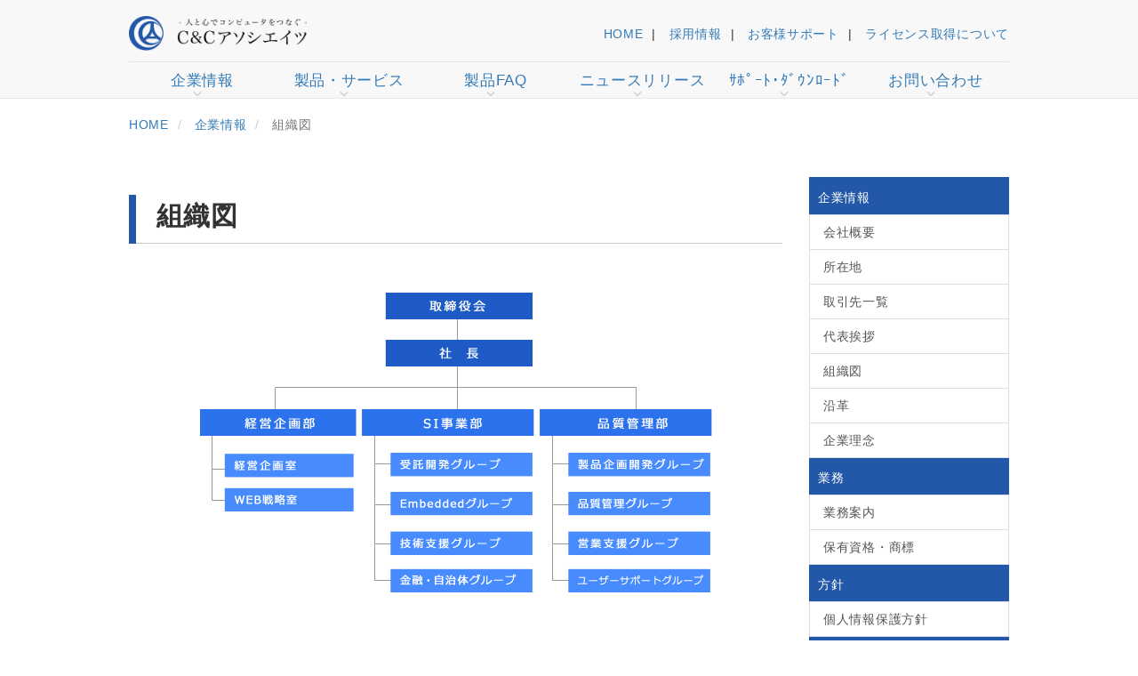

--- FILE ---
content_type: text/html; charset=UTF-8
request_url: https://www.cca-co.jp/about/organization/
body_size: 56256
content:
<!DOCTYPE html>
<html lang="ja">

<head prefix='og: http://ogp.me/ns# fb: http://ogp.me/ns/fb# website: http://ogp.me/ns/website#'>
<meta charset="utf-8">
<meta name="viewport" content="width=device-width, initial-scale=1, shrink-to-fit=no">
<meta name="format-detection" content="telephone=no">
<meta name="sitelock-site-verification" content="4894" />
<meta name="author" content="株式会社C&amp;Cアソシエイツ">
<meta name="description" content="株式会社C&amp;Cアソシエイツは、誠実で熱意あるプロフェッショナル集団として常に変革に挑戦し、信頼できるサービスを提供します。">
<meta name="keywords" content="システム会社,沖縄,C&amp;Cアソシエイツ,情報漏洩セキュリティソフト">
<meta property="og:type" content="website">
<meta property="og:title" content="組織図">
<meta property="og:description" content="株式会社C&amp;Cアソシエイツは、誠実で熱意あるプロフェッショナル集団として常に変革に挑戦し、信頼できるサービスを提供します。">
<meta property="og:site_name" content="株式会社C&amp;Cアソシエイツ">
<meta property="og:image" content="https://www.cca-co.jp/assets/images/touch-icon-500.png">
<meta name="twitter:card" content="summary_large_image">
<meta name="twitter:site" content="@cca">
<meta property="twitter:description" content="株式会社C&amp;Cアソシエイツは、誠実で熱意あるプロフェッショナル集団として常に変革に挑戦し、信頼できるサービスを提供します。">
<title>組織図 | 株式会社C&amp;Cアソシエイツ</title>

<link rel="shortcut icon" href="/assets/images/favicon.ico">
<link rel="apple-touch-icon" sizes="192x192" href="/assets/images/touch-icon-192.png">
<link href="/assets/bootstrap/css/bootstrap.min.css" rel="stylesheet">
<link href="/assets/css/style2.css?v=1.0.1" rel="stylesheet">
<link rel="canonical" href="https://www.cca-co.jp/about/organization/">
<!-- Google tag (gtag.js) 2023.11.06.29 -->
<script async src="https://www.googletagmanager.com/gtag/js?id=G-RHGZS4E99G"></script>
<script>
  window.dataLayer = window.dataLayer || [];
  function gtag(){dataLayer.push(arguments);}
  gtag('js', new Date());

  gtag('config', 'G-RHGZS4E99G');
</script>
</head>

<body>
    <div id="wrapper">

        <header id="header">
            <nav class="navbar navbar-default navbar-fixed-top">
                <div class="container">

                    <div class="navbar-header">
                        <button type="button" class="navbar-toggle collapsed" data-toggle="collapse"
                            data-target="#navbar" aria-expanded="false" aria-controls="navbar">
                            <span class="sr-only">Toggle navigation</span>
                            <span class="icon-bar"></span>
                            <span class="icon-bar"></span>
                            <span class="icon-bar"></span>
                        </button>
                        <a href="https://www.cca-co.jp/" class="logo">
                            <img alt="株式会社C&amp;Cアソシエイツ" src="https://www.cca-co.jp/assets/images/logo-cca.png"
                                width="200">
                        </a>
                        <div class="header-right">
                            <ul>
                                <li><a href="https://www.cca-co.jp">HOME</a></li>
                                <li><a href="https://www.cca-co.jp/about/recruit/">採用情報</a></li>

                                <li><a href="https://www.cca-co.jp/support/">お客様サポート</a></li>
                                <li><a href="https://www.cca-co.jp/service/license/">ライセンス取得について</a></li>
                            </ul>
                        </div>
                    </div>

                    <div id="navbar" class="navbar-collapse collapse">

                        <!-- PC・SP版 START -->
                        <nav>
                            <!-- SP版 Global Navigation START -->
                            <div class="pc-none sp-nav">
                                <ul class="nav nav-justified">
                                    <li><a href="https://www.cca-co.jp/">HOME</a></li>
                                    <li><a href="https://www.cca-co.jp/about/">企業情報</a></li>
                                    <li><a href="https://www.cca-co.jp/service/lineup/" class="sub-menu">製品・サービス</a>
                                    </li>
                                    <li><a href="https://www.cca-co.jp/service/faq/">製品FAQ</a></li>
                                    <li><a href="https://www.cca-co.jp/support/">サポート</a></li>
                                    <li><a href="https://www.cca-co.jp/service/pamphlet/">パンフレット</a></li>
                                    <li><a href="https://www.cca-co.jp/agency/">セールスパートナー</a></li>
                                    <li><a href="https://www.cca-co.jp/about/recruit/">採用情報</a></li>
                                    <li><a href="https://www.cca-co.jp/#news-top-wrap">ニュースリリース</a></li>
                                    <li><a href="https://www.cca-co.jp/service/license/">ライセンス取得について </a></li>
                                    <li><a href="https://www.cca-co.jp/contact.html">お問い合わせ</a></li>
                                </ul>
                            </div>
                            <!-- SP版 Global Navigation END -->

                            <!-- PC版 Global Navigation START -->
                            <div class="sp-none">
                                <ul class="nav nav-justified">

                                    <!-- ****** 01 ****** -->
                                    <li class="menu-in">
                                        <a href="#" onclick="return false;" class="sub-menu">企業情報<i
                                                class="glyphicon glyphicon-menu-down sub-menu-icon"></i></a>

                                        <!-- ****** 01 menu ****** -->
                                        <div class="menu-in-sub">
                                            <div class="container menu-in-sub-in">
                                                <p class="menu-tit">企業情報</p>

                                                <div class="row">
                                                    <div class="col-md-4">
                                                        <ul class="list-btn">
                                                            <li><a href="https://www.cca-co.jp/about/">企業情報トップページ</a>
                                                            </li>
                                                            <li><a href="https://www.cca-co.jp/about/outline/">会社概要</a>
                                                            </li>
                                                            <li><a href="https://www.cca-co.jp/about/history/">沿革</a>
                                                            </li>
                                                        </ul>
                                                    </div>

                                                    <div class="col-md-4">
                                                        <ul class="list-btn">
                                                            <li>
                                                                <a href="https://www.cca-co.jp/about/message/">代表挨拶</a>
                                                            </li>
                                                            <li>
                                                                <a
                                                                    href="https://www.cca-co.jp/about/organization/">組織図</a>
                                                            </li>
                                                            <li>
                                                                <a
                                                                    href="https://www.cca-co.jp/about/profile/">保有資格・商標</a>
                                                            </li>
                                                        </ul>
                                                    </div>

                                                    <div class="col-md-4">
                                                        <ul class="list-btn">
                                                            <li>
                                                                <a
                                                                    href="https://www.cca-co.jp/about/service/">業務案内・実績</a>
                                                            </li>
                                                            <li>
                                                                <a
                                                                    href="https://www.cca-co.jp/about/philosophy/">企業絵理念</a>
                                                            </li>
                                                            <li>
                                                                <a href="https://www.cca-co.jp/about/recruit/">採用情報</a>
                                                            </li>
                                                            <li>
                                                                <a
                                                                    href="https://www.cca-co.jp/about/privacy/">個人情報保護方針</a>
                                                            </li>
                                                        </ul>
                                                    </div>
                                                </div><!-- / row -->
                                            </div>
                                        </div>
                                    </li>

                                    <!-- ****** 02 ****** -->
                                    <li class="menu-in">
                                        <a href="#" onclick="return false;" class="sub-menu">製品・サービス<i
                                                class="glyphicon glyphicon-menu-down sub-menu-icon"></i></a>

                                        <!-- ****** 02 menu ****** -->
                                        <div class="menu-in-sub">
                                            <div class="container menu-in-sub-in">
                                                <p class="menu-tit">製品・サービス</p>

                                                <div class="row">
                                                    <div class="col-md-4">
                                                        <ul class="list-btn">
                                                            <li><a href="/service/lineup/">製品情報トップページ</a></li>
                                                            <li><a href="https://www.cca-co.jp/service/faq/">製品FAQ</a>
                                                            </li>
                                                            <li><a href="https://www.cca-co.jp/agency/">セールスパートナー様</a>
                                                            </li>
                                                            <li><a href="/service/pamphlet/">パンフレット一覧</a></li>
                                                        </ul>
                                                    </div>

                                                    <div class="col-md-4">
                                                        <p class="sub-menu-cp">ICカードによるWindows認証ソフト</p>
                                                        <div class="media-left w35">
                                                            <div class="image-box">
                                                                <a href="/service/octpass/">
                                                                    <img alt="おくとパス"
                                                                        src="/assets/images/octpass_logo.gif"
                                                                        class="img-thumbnail pa10">
                                                                </a>
                                                            </div>
                                                        </div>
                                                        <div class="media-body">
                                                            <div class="ml20">
                                                                <p class="media-heading bold fontL">おくとパス</p>
                                                                <hr class="border-bleu">
                                                                <ul class="disc ml20 lineH">
                                                                    <li><a href="/service/octpass/">ラインナップ</a></li>
                                                                    <li><a href="/service/octpass/#price">機能、価格</a></li>
                                                                    <li><a
                                                                            href="/assets/common/function_octpass.html">設定方法</a>
                                                                    </li>
                                                                    <li><a href="/service/case/octpass.html">導入実績</a>
                                                                    </li>
                                                                    <li><a
                                                                            href="/service/trial/octpass.html">15日間無料体験版</a>
                                                                    </li>
                                                                </ul>
                                                            </div>
                                                        </div>
                                                        <p class="sub-menu-cp mt10"> 電子帳簿保存法対応クラウドシステム </p>

                                                        <div class="media-left w35">
                                                            <div class="image-box">
                                                                <a href="/service/denchosys/">
                                                                    <img alt="Denchosys"
                                                                        src="/assets/images/logo-illust-denchosys.png"
                                                                        class="img-thumbnail pa10" width="150">
                                                                </a>
                                                            </div>
                                                        </div>
                                                        <div class="media-body">
                                                            <div class="ml20">
                                                                <p class="media-heading bold fontL">Denchosys<span
                                                                        class="fontS">（デンチョウシス）</span></p>
                                                                <hr class="border-bleu">
                                                                <ul class="disc ml20 lineH">
                                                                    <li><a href="/service/denchosys/">ラインナップ</a></li>
                                                                    <li><a href="/service/denchosys/#function">機能、価格</a>
                                                                    </li>
                                                                    <li><a
                                                                            href="/assets/common/function_denchosys.html">設定方法</a>
                                                                    </li>
                                                                    <li><a href="/service/case/denchosys.html">導入実績</a>
                                                                    </li>
                                                                </ul>
                                                            </div>
                                                        </div>
                                                    </div>

                                                    <div class="col-md-4">
                                                        <p class="sub-menu-cp">情報漏洩対策ソフト</p>

                                                        <div class="media-left w35">
                                                            <div class="image-box">
                                                                <a href="/service/hakken/">
                                                                    <img alt="発見伝" src="/assets/images/hakken_logo.gif"
                                                                        class="img-thumbnail pa10">
                                                                </a>
                                                            </div>
                                                        </div>
                                                        <div class="media-body">
                                                            <div class="ml20">
                                                                <p class="media-heading bold fontL">発見伝<span
                                                                        class="fontS">（はっけんでん）</span></p>
                                                                <hr class="border-bleu">
                                                                <ul class="disc ml20 lineH">
                                                                    <li>
                                                                        <a href="/service/hakken/">ラインナップ</a>
                                                                    </li>
                                                                    <li>
                                                                        <a href="/service/hakken/#price">機能、価格</a>
                                                                    </li>
                                                                    <li>
                                                                        <a
                                                                            href="/assets/common/function_hakken.html">設定方法</a>
                                                                    </li>
                                                                    <li>
                                                                        <a href="/service/case/hakkenden.html">導入実績</a>
                                                                    </li>
                                                                    <li>
                                                                        <a
                                                                            href="/service/trial/hakkenden.html">15日間無料体験版</a>
                                                                    </li>
                                                                </ul>
                                                            </div>
                                                        </div>
                                                    </div>
                                                </div><!-- / row -->
                                            </div>
                                        </div>
                                    </li>

                                    <!-- ****** 03 ****** -->
                                    <li class="menu-in"><a href="#" onclick="return false;" class="sub-menu">製品FAQ<i
                                                class="glyphicon glyphicon-menu-down sub-menu-icon"></i></a>

                                        <!-- ****** 03 menu ****** -->
                                        <div class="menu-in-sub">
                                            <div class="container menu-in-sub-in">
                                                <p class="menu-tit">製品FAQ</p>

                                                <div class="row">
                                                    <div class="col-md-4">
                                                        <ul class="list-btn">
                                                            <li class="sizeL">
                                                                <a href="https://www.cca-co.jp/service/faq/">
                                                                    製品FAQトップページ
                                                                </a>
                                                            </li>
                                                        </ul>
                                                    </div>
                                                    <div class="col-md-4">
                                                        <ul class="list-btn">
                                                            <li class="sizeL">
                                                                <a
                                                                    href="https://www.cca-co.jp/service/faq/octpass.html">
                                                                    「おくとパス」のよくあるご質問
                                                                </a>
                                                            </li>
                                                        </ul>
                                                    </div>
                                                    <div class="col-md-4">
                                                        <ul class="list-btn">
                                                            <li class="sizeL">
                                                                <a
                                                                    href="https://www.cca-co.jp/service/faq/hakkenden.html">
                                                                    「発見伝」のよくあるご質問
                                                                </a>
                                                            </li>
                                                        </ul>
                                                    </div>
                                                </div><!-- / row -->
                                            </div>
                                        </div>
                                    </li>

                                    <!-- ****** 04 ****** -->
                                    <li class="menu-in"><a href="#" onclick="return false;" class="sub-menu">ニュースリリース<i
                                                class="glyphicon glyphicon-menu-down sub-menu-icon"></i></a>

                                        <!-- ****** 06 menu ****** -->
                                        <div class="menu-in-sub">
                                            <div class="container menu-in-sub-in">
                                                <div class="row">
                                                    <div class="col-md-4">
                                                        <p class="menu-tit">ニュースリリース</p>
                                                    </div>
                                                    <div class="col-md-4">
                                                    </div>
                                                    <div class="col-md-4">
                                                        <p class="menu-tit">人気コラム</p>
                                                    </div>
                                                </div>
                                                <div class="row">
                                                    <div class="col-md-4">
                                                        <ul class="list-btn">
                                                            <li>
                                                                <a
                                                                    href="https://www.cca-co.jp/article/security-enhancement.html">二要素認証セキュリティ</a>
                                                            </li>
                                                            <li>
                                                                <a href="http://www.cca-co.jp/news/2016/">2016年の記事</a>
                                                            </li>
                                                            <li>
                                                                <a href="http://www.cca-co.jp/news/2015/">2015年の記事</a>
                                                            </li>
                                                            <li>
                                                                <a
                                                                    href="http://www.cca-co.jp/news/archives.html">過去記事一覧</a>
                                                            </li>
                                                        </ul>
                                                    </div>

                                                    <div class="col-md-4">
                                                        <ul class="list-btn">
                                                            <li>
                                                                <a href="https://www.cca-co.jp/#news-top-wrap">
                                                                    最新ニュース
                                                                </a>
                                                            </li>
                                                            <li>
                                                                <a href="http://www.cca-co.jp/security_news/2015/07/">
                                                                    2015年7月の記事
                                                                </a>
                                                            </li>
                                                            <li>
                                                                <a href="http://www.cca-co.jp/security_news/2015/06/">
                                                                    2015年6月の記事
                                                                </a>
                                                            </li>
                                                            <li>
                                                                <a
                                                                    href="http://www.cca-co.jp/security_news/archives.html">
                                                                    過去記事一覧
                                                                </a>
                                                            </li>
                                                        </ul>
                                                    </div>

                                                    <div class="col-md-4">
                                                        <ul class="list-btn">
                                                            <li>
                                                                <a
                                                                    href="https://www.cca-co.jp/assets/common/diagnosis_hakken.html">
                                                                    情報漏えいのリスク診断
                                                                </a>
                                                            </li>
                                                            <li>
                                                                <a
                                                                    href="http://www.cca-co.jp/security_news/2014/08/post-59.html">
                                                                    情報漏洩の物理的対策とは
                                                                </a>
                                                            </li>
                                                            <li>
                                                                <a
                                                                    href="http://www.cca-co.jp/security_news/2014/08/post-61.html">
                                                                    情報漏洩の人的対策とは
                                                                </a>
                                                            </li>
                                                            <li>
                                                                <a
                                                                    href="https://www.cca-co.jp/article/usb-solution.html">
                                                                    USB使用時の問題点と対策とは
                                                                </a>
                                                            </li>
                                                            <!-- 
                                                            <li>
                                                                <a href="http://www.cca-co.jp/service/printer.html">
                                                                プリンタからの情報漏洩対策</a></li>
                                                                <li><a href="http://www.cca-co.jp/service/sec-print.html">印刷物による情報漏洩を防ぐ
                                                                </a>
                                                            </li>
                                                            -->
                                                        </ul>
                                                    </div>
                                                </div><!-- / row -->
                                            </div>
                                        </div>
                                    </li>

                                    <!-- ****** 05 ****** -->
                                    <li class="menu-in">
                                        <a href="#" onclick="return false;" class="sub-menu">ｻﾎﾟｰﾄ･ﾀﾞｳﾝﾛｰﾄﾞ<i
                                                class="glyphicon glyphicon-menu-down sub-menu-icon"></i></a>
                                        <div class="menu-in-sub">

                                            <div class="container menu-in-sub-in">
                                                <p class="menu-tit">ｻﾎﾟｰﾄ･ﾀﾞｳﾝﾛｰﾄﾞ</p>

                                                <div class="row">
                                                    <div class="col-md-4">
                                                        <ul class="list-btn">
                                                            <li><a href="/support/">サポートトップページ</a></li>
                                                            <li><a href="https://www.cca-co.jp/service/faq/">製品FAQ</a>
                                                            </li>
                                                            <li><a
                                                                    href="https://www.cca-co.jp/service/license/">ライセンス取得方法</a>
                                                            </li>
                                                        </ul>
                                                    </div>
                                                    <div class="col-md-4">
                                                        <ul class="list-btn">
                                                            <li class="sizeL"><a href="/support/">導入前・導入後</a></li>
                                                        </ul>
                                                    </div>
                                                    <div class="col-md-4">
                                                        <ul class="list-btn">
                                                            <li>
                                                                <a
                                                                    href="/service/product/octpass.html">おくとパス製品ダウンロード</a>
                                                            </li>
                                                            <li>
                                                                <a
                                                                    href="/service/product/hakkenden.html">発見伝製品ダウンロード</a>
                                                            </li>
                                                            <li>
                                                                <a href="https://www.cca-co.jp/agency/">セールスパートナー</a>
                                                            </li>
                                                        </ul>
                                                    </div>
                                                </div><!-- / row -->
                                            </div>
                                        </div>
                                    </li>

                                    <!-- ****** 06 ****** -->
                                    <li class="menu-in"><a href="#" onclick="return false;" class="sub-menu">お問い合わせ<i
                                                class="glyphicon glyphicon-menu-down sub-menu-icon"></i></a>

                                        <!-- ****** 06 menu ****** -->
                                        <div class="menu-in-sub">
                                            <div class="container menu-in-sub-in">
                                                <p class="menu-tit">お問い合わせ</p>
                                                <div class="row">
                                                    <div class="col-md-4">
                                                        <ul class="list-btn">
                                                            <li>
                                                                <a
                                                                    href="https://www.cca-co.jp/contact.html">お問い合わせフォーム</a>
                                                            </li>
                                                            <li>
                                                                <a
                                                                    href="https://www.cca-co.jp/support.html">仕様確認フォーム</a>
                                                            </li>
                                                        </ul>
                                                    </div>
                                                    <div class="col-md-4">
                                                        <ul class="list-btn">
                                                            <li>
                                                                <a
                                                                    href="https://www.cca-co.jp/request.html">ライセンス申請フォーム</a>
                                                            </li>
                                                            <li>
                                                                <a
                                                                    href="https://www.cca-co.jp/agency/">セールスパートナー様について</a>
                                                            </li>
                                                        </ul>
                                                    </div>
                                                    <div class="col-md-4">
                                                        <ul class="list-btn">
                                                            <li>
                                                                <a
                                                                    href="https://www.cca-co.jp/estimate.html">御社予算にて導入申請ご提案</a>
                                                            </li>
                                                        </ul>
                                                    </div>
                                                </div><!-- / row -->
                                            </div>
                                        </div>
                                    </li>
                                </ul>
                            </div>
                            <!-- PC版 Global Navigation END -->
                        </nav>
                    </div>
                    <!--/.nav-collapse -->
                </div>
            </nav>
        </header><!-- header -->
<div class="container">
  <nav aria-label="breadcrumb">
    <ol itemscope itemtype="http://schema.org/BreadcrumbList" class="breadcrumb">
      <li itemprop="itemListElement" itemscope itemtype="http://schema.org/ListItem" class="breadcrumb-item">
        <a itemprop="item" href="https://www.cca-co.jp/">
          <span itemprop="name">HOME</span>
        </a>
        <meta itemprop="position" content="1" />
      </li>
      <li itemprop="itemListElement" itemscope itemtype="http://schema.org/ListItem" class="breadcrumb-item">
        <a itemprop="item" href="https://www.cca-co.jp/about/">
          <span itemprop="name">企業情報</span>
        </a>
        <meta itemprop="position" content="2" />
      </li>
      <li itemprop="itemListElement" itemscope itemtype="http://schema.org/ListItem" class="breadcrumb-item active">
        <span itemprop="name">
          組織図
        </span>
        <meta itemprop="position" content="2" />
      </li>
    </ol>
  </nav>
</div><!-- end breadcrumb -->

<div class="container">
<div class="row">
<div class="col-sm-9 blog-main">

<h2 id="requirement" class="tit1">組織図</h2>
<div class="center">
    <img alt="株式会社C&amp;Cアソシエイツ 組織図" src="/assets/images/cca-about-zu.gif">
</div>

</div><!-- main -->

<div class="col-xs-6 col-sm-3 sidebar-offcanvas mt30" id="sidebar">
<div class="list-group">
<div class="sidebar-title">企業情報</div>
<a href="/about/outline/" class="list-group-item">会社概要</a>
<a href="/about/outline#map" class="list-group-item">所在地</a>
<a href="/about/outline#clients" class="list-group-item">取引先一覧</a>
<a href="/about/message/" class="list-group-item">代表挨拶</a>

<a href="/about/organization/" class="list-group-item">組織図</a>
<a href="/about/history/" class="list-group-item">沿革</a>
<a href="/about/philosophy/" class="list-group-item">企業理念</a>

<div class="sidebar-title">業務</div>
<a href="/about/service/" class="list-group-item">業務案内</a>
<a href="/about/profile/" class="list-group-item">保有資格・商標</a>

<div class="sidebar-title">方針</div>
<a href="/about/privacy/" class="list-group-item">個人情報保護方針</a>

<div class="sidebar-title">お問い合わせ</div>
<a href="https://www.cca-co.jp/contact.html" class="list-group-item">お問い合わせ</a>
<a href="https://www.cca-co.jp/support.html" class="list-group-item">仕様確認・サポート</a>
<a href="https://www.cca-co.jp/request.html" class="list-group-item">ライセンス登録申請</a>

</div><!-- / list-group -->
</div><!-- / sidebar -->

</div><!-- / row -->
</div><!-- / container -->
<hr class="border">

<section class="cases mt40">
    <div class="container">
        <div class="title-top">
            <div class="center">
                <h2 class="">サポート</h2>
                <p>Support</p>
            </div>
        </div>
        <ul class="link-box link-box-type1">
            <li>
                <a href="https://www.cca-co.jp/service/faq/">
                    <p class="icon-block glyphicon glyphicon-question-sign"></p>
                    よくあるご質問
                </a>
            </li>
            <li>
                <a href="https://www.cca-co.jp/service/pamphlet/">
                    <p class="icon-block glyphicon glyphicon-picture"></p>
                    パンフレット
                </a>
            </li>
            <li>
                <a href="https://www.cca-co.jp/support/releases.html">
                    <p class="icon-block glyphicon glyphicon-calendar"></p>
                    リリースノート
                </a>
            </li>
            <li>
                <a href="https://www.cca-co.jp/service/license/">
                    <p class="icon-block glyphicon glyphicon-user"></p>
                    ライセンス取得方法
                </a>
            </li>
        </ul>
        <ul class="link-box link-box-type1">
            <li>
                <a href="https://www.cca-co.jp/assets/common/function_octpass.html">
                    <p class="icon-block glyphicon glyphicon-cog"></p>
                    機能・設定方法
                    <div class="fontS">（おくとパス）</div>
                </a>
            </li>
            <li>
                <a href="https://www.cca-co.jp/assets/common/function_hakken.html">
                    <p class="icon-block glyphicon glyphicon-cog"></p>
                    機能・設定方法
                    <div class="fontS">（発見伝）</div>
                </a>
            </li>
            <li>
                <a href="https://www.cca-co.jp/service/trial/octpass.html">
                    <p class="icon-block glyphicon glyphicon-download-alt"></p>
                    15日無料体験版
                    <div class="fontS">（おくとパス）</div>
                </a>
            </li>
            <li>
                <a href="https://www.cca-co.jp/service/trial/hakkenden.html">
                    <p class="icon-block glyphicon glyphicon-download-alt"></p>
                    15日無料体験版
                    <div class="fontS">（発見伝）</div>
                </a>
            </li>
        </ul>
        <div class="center mt30">
            <a href="https://www.cca-co.jp/support/" class="btn btn-danger btn-lg bold">
                サポート一覧を見る
            </a>
        </div>
    </div><!-- End： container -->
</section>
<div class="mt40">
    <section class="bg4">
    <div class="container">
        <div class="jumbotron is-product">
            <div class="slide-carousel-product">

                <!-- / 01 -->
                <div class="title-group">
                    <div class="col-md-8">

                        <p>まずはお試しください！</p>
                        <h2>15日間無料の体験版ダウンロード</h2>
                        <h3>ICカード認証セキュリティソフト「おくとパス」</h3>
                        <div class="normal fontL mt15 lineH">
                            強固なセキュリティーと利便性を追求。軽快で機動性の高いWindows二要素認証セキュリティーソフトをお試しください。
                        </div>
                        <div class="mt20">
                            <a href="https://www.cca-co.jp/service/trial/octpass.html" class="btn btn-danger btn-lg"
                                role="button">
                                <i class="glyphicon glyphicon-download-alt"></i>体験版
                            </a>
                            <a href="https://www.cca-co.jp/service/trial/octpass.html#product"
                                class="btn btn-danger btn-lg" role="button">
                                <i class="glyphicon glyphicon-book"></i>パッケージ製品版
                            </a>
                        </div>
                    </div>
                    <div class="col-md-4">
                        <div class="mt20 center">
                            <img src="../../assets/images/octpass_top_img.png" alt="二要素認証ソフト">
                        </div>
                    </div>
                </div>

                <!-- / 02 -->
                <div class="title-group">
                    <div class="col-md-8">

                        <p>まずはお試しください！</p>
                        <h2>15日間無料の体験版ダウンロード
                        </h2>
                        <h3>情報漏洩対策セキュリティソフト「発見伝」</h3>
                        <div class="normal fontL mt20 lineH">
                            情報漏洩に関する悩みを解決！USBメモリ、CD・DVD、プリンタなどの外部記録メディアへの出力、 及び添付メールを監視機能をお試しください。
                        </div>
                        <div class="mt10">
                            <a href="https://www.cca-co.jp/service/trial/hakkenden.html" class="btn btn-danger btn-lg"
                                role="button">
                                <i class="glyphicon glyphicon-download-alt"></i>体験版
                            </a>
                            <a href="https://www.cca-co.jp/service/trial/hakkenden.html#product"
                                class="btn btn-danger btn-lg" role="button">
                                <i class="glyphicon glyphicon-book"></i>パッケージ製品版
                            </a>
                        </div>
                    </div>
                    <div class="col-md-4">
                        <div class="mt20 center">
                            <img src="../../assets/images/hakken_top_img.png" alt="発見伝 Notice">
                        </div>
                    </div>
                </div>

            </div>
        </div>
    </div>
</section></div>

<div id="to-top">
    <span class="glyphicon glyphicon-chevron-up"></span>
</div>

<section class="document-wrap">
    <div class="container">
        <div class="title-top">
            <div class="center">
                <h2 class="is-col1">ご相談はこちら</h2>
                <p>Contact</p>
            </div>
        </div>
        <div class="document">
            <div class="document-box">
                <div class="document-box__in">
                    <div class="document-box__in-title">メールにてご相談</div>
                    <div class="document-box__in-link">
                        <a href="https://www.cca-co.jp/contact.html" class="btn btn-danger btn-lg bold">
                            お問い合わせフォーム
                        </a>
                    </div>
                    <div class="document-box__in-text -is-small">
                        プライバシーポリシーのご確認は<a href="https://www.cca-co.jp/about/privacy/" class="line">こちら</a>です。
                    </div>
                </div>
            </div>

            <div class="document-box">
                <div class="document-box__in">
                    <div class="document-box__in-title">サポート専用</div>
                    <div class="document-box__in-link">
                        <a href="tel:098-979-9712" class="link-tel">
                            <span class="is-small">TEL.</span>098-979-9712
                        </a>
                    </div>
                    <div class="document-box__in-text">
                        営業時間　平日9:00〜18:00
                    </div>
                </div>
            </div>
        </div>
    </div>
</section>
<footer id="footer">
    <div class="container">

        <div class="footer-links-wrap">
            <div class="footer-links">
                <h2>製品情報</h2>
                <ul>
                    <li><a href="https://www.cca-co.jp/service/octpass/">おくとパス</a></li>
                    <li><a href="https://www.cca-co.jp/service/hakken/">発見伝</a></li>
                    <li><a href="https://www.cca-co.jp/service/denchosys/">DENCHOSYS</a></li>
                    <li><a href="/service/pamphlet/">パンフレット</a></li>

                </ul>
            </div>

            <div class="footer-links">
                <h2>導入実績</h2>
                <ul>
                    <li><a href="https://www.cca-co.jp/service/case/octpass.html">おくとパス</a></li>
                    <li><a href="https://www.cca-co.jp/service/case/hakkenden.html">発見伝</a></li>
                    <li><a href="https://www.cca-co.jp/assets/common/function_denchosys.html">DENCHOSYS</a></li>
                </ul>

                <h2>導入事例</h2>
                <ul>
                    <li><a href="https://www.cca-co.jp/case/index.html">おくとパス</a></li>
                    <li><a href="https://www.cca-co.jp/case/hakken.html">発見伝</a></li>
                </ul>
            </div>

            <div class="footer-links">
                <h2>無料体験版</h2>
                <ul>
                    <li><a href="https://www.cca-co.jp/service/trial/octpass.html">おくとパス</a></li>
                    <li><a href="https://www.cca-co.jp/service/trial/hakkenden.html">発見伝</a></li>
                </ul>

                <h2>製品サポート</h2>
                <ul>
                    <li><a href="https://www.cca-co.jp/support/">お客様サポート</a></li>
                    <li><a href="https://www.cca-co.jp/service/faq/">製品FAQ</a></li>
                    <li><a href="https://www.cca-co.jp/service/license/">ライセンス取得</a></li>
                    <li><a href="https://www.cca-co.jp/agency/">パートナー</a></li>
                </ul>
            </div>

            <div class="footer-links">
                <h2>企業情報</h2>
                <ul>
                    <li><a href="https://www.cca-co.jp/about/">企業情報</a></li>
                    <li><a href="https://www.cca-co.jp/about/outline/">会社概要</a></li>
                    <li><a href="https://www.cca-co.jp/about/outline/#clients">主要取引先</a></li>
                    <li><a href="https://www.cca-co.jp/about/history/">沿革</a></li>
                    <li><a href="https://www.cca-co.jp/about/organization/">組織図</a></li>
                    <li><a href="https://www.cca-co.jp/about/message/">代表あいさつ</a></li>
                    <li><a href="https://www.cca-co.jp/about/philosophy/">経営理念</a></li>

                    <li><a href="https://www.cca-co.jp/about/service/">事業内容</a></li>
                    <li><a href="https://www.cca-co.jp/about/profile/">商標・保有資格</a></li>
                    <li><a href="https://www.cca-co.jp/about/service/">業務実績</a></li>
                    <li><a href="https://www.cca-co.jp/about/recruit/">採用情報</a></li>
                </ul>
            </div>

            <div class="footer-links">
                <h2>お問い合わせ</h2>
                <ul>
                    <li><a href="https://www.cca-co.jp/contact.html">お問い合わせ</a></li>
                    <li><a href="https://www.cca-co.jp/support.html">仕様の確認</a></li>
                    <li><a href="https://www.cca-co.jp/request.html">ライセンス申請</a></li>
                    <li><a href="https://www.cca-co.jp/agency/">パートナーについて</a></li>
                    <li><a href="https://www.cca-co.jp/estimate.html">特価申請リクエスト</a></li>
                </ul>
            </div>
        </div><!-- / footer-links-wrap -->
    </div><!-- / container -->

    <div class="footer-bottom">
        <div class="container">
            <div class="row">
                <div class="col-md-8">
                    <div class="footer-info">
                        <div>
                            <a href="https://www.cca-co.jp/">
                                <img alt="株式会社C&amp;Cアソシエイツ" src="../../assets/images/logo-cca-white.png" width="300">
                            </a>
                        </div>
                        <div class="mt20">
                            私たちは、誠実で熱意あるプロフェッショナル集団として常に挑戦し、信頼できるサービスを提供します。<br>
                            業務形態や情報セキュリティポリシーに沿った、各製品のカスタマイズも承っております。
                        </div>
                    </div>
                    <ul class="mt15" style="float: none; width: 100%;">
                        <li><a href="https://www.cca-co.jp/about/">会社情報</a></li>
                        <li><a href="https://www.cca-co.jp/about/privacy/">個人情報保護方針</a></li>
                    </ul>
                    <div class="mt5">
                        <p><small>&copy; 2003-2026 C&amp;C Associates Co., Ltd.</small></p>
                    </div>
                </div>
                <div class="col-md-4">
                    <div class="ssl-icon">


                        <a href="#"
                            onclick="window.open('https://www.sitelock.com/verify.php?site=cca-co.jp','SiteLock','width=600,height=600,left=160,top=170');"><img
                                class="img-fluid" alt="SiteLock" title="SiteLock"
                                src="https://shield.sitelock.com/shield/cca-co.jp" /></a>



                    </div>
                </div>
            </div>
        </div>

    </div>
</footer>

</div><!-- / wrapper -->

<!--[if lte IE 8]><script src="//ajax.googleapis.com/ajax/libs/jquery/1.9.0/jquery.min.js"></script><![endif]-->
<!--[if gte IE 9]><!-->
<script src="//ajax.googleapis.com/ajax/libs/jquery/2.1.3/jquery.min.js"></script>
<!--<![endif]-->
<script src="/assets/bootstrap/js/bootstrap.min.js"></script>
<script src="/assets/js/slick.min.js"></script>
<script src="/assets/js/common.js?ver=1.0.0"></script>
</body>

</html>

--- FILE ---
content_type: text/css
request_url: https://www.cca-co.jp/assets/css/style2.css?v=1.0.1
body_size: 55884
content:
@charset "utf-8";

/* 株式会社　C&Cアソシエイツ
 * ©  All Right Reserved.
 * 2016.12 作成

00　layout
01　header
02　Contents
03　List
04　footer
05　Common
06　Accessory
07　Plugin

*/

/* 00　layout
****************************************************/
h1,
h2,
h3,
h4,
h5,
h6,
p,
li,
dl,
dt,
dd {
    margin: 0;
    padding: 0;
}
article,
aside,
details,
figcaption,
figure,
footer,
header,
hgroup,
menu,
nav,
section {
    display: block;
}
li {
    margin: 0;
    padding: 0;
    list-style: none;
}
li a {
    box-sizing: border-box;
    -webkit-box-sizing: border-box;
}
img {
    max-width: 100%;
    height: auto;
    border: none;
    vertical-align: top;
}
input,
select {
    vertical-align: middle;
}
body {
    width: 100%;
    -webkit-text-size-adjust: 100%;
    margin: 0;
    padding: 0;
    line-height: 1.3;
    letter-spacing: 0.05em;
    font-family: Helvetica, "游ゴシック", "Yu Gothic", sans-serif;
}
#wrapper {
    overflow: hidden;
}
#wrapper ul {
    margin: 0;
}
@media screen and (min-width: 1200px) {
    .container {
        width: 1020px;
    }
}
@media screen and (min-width: 1200px) {
    .campaign .container {
        width: 1170px;
    }
}
#campaign-price .campaign-text-none {
    display: none;
}
#campaign-price .campaign-text-on {
    display: block;
}
.campaign-text-none {
    display: block;
}
.campaign-text-on {
    display: none;
}

/* 01　header
****************************************************/
.navbar-header {
    width: 100%;
    padding: 8px 0 2px;
    border-bottom: 1px solid #e5e3e3;
}
.navbar-fixed-bottom,
.navbar-fixed-top {
    position: inherit;
}
.navbar {
    margin-bottom: 0;
}
.logo {
    padding: 10px 0;
    display: inline-block;
}
.header-right {
    float: right;
    padding: 20px 0 0;
}
.header-right li {
    display: inline-block;
    vertical-align: middle;
}
.header-right li::after {
    content: "|";
    padding: 0 10px;
}
.header-right li:last-child::after {
    content: none;
}
.navbar-right {
    margin-right: 0;
}
.nav {
    font-size: 1.2em;
}
.nav > li > a {
    padding: 10px 0 1px;
}
/* .nav > li {
    display: inline-block\9;
    width: 16%\9;
} */
.nav .nav-on a {
    background: #2258a7;
    color: #fff !important;
    -webkit-transition: all 0.3s;
    transition: all 0.3s;
}
.nav .nav-on a:hover {
    color: #2258a7 !important;
}
.navbar-nav > li > a {
    padding: 15px 20px 14px;
}
.nav-tabs.nav-justified > li > a {
    background: #f8f8f8;
}
#header {
    position: relative;
}
.nav {
    width: 100%;
}
.nav > li {
    display: inline-block;
    position: inherit;
}
.menu-in .menu-in-sub {
    position: absolute;
    width: 100% !important;
    position: absolute;
    left: 0 !important;
    box-sizing: border-box;
    padding: 20px 2%;
    background: #2258a7;
    -webkit-transition: all 0.2s ease;
    transition: all 0.2s ease;
    -webkit-box-shadow: 0 6px 7px rgba(0, 0, 0, 0.3);
    box-shadow: 0 6px 7px rgba(0, 0, 0, 0.3);
}
.menu-in-sub {
    opacity: 0;
    display: none;
    z-index: 1;
    color: #fff;
    font-size: 0.8em;
}
.menu-in-sub a {
    color: #fff;
}
.menu-in-sub-in {
    margin: 10px auto 30px;
}
/*.menu-in-sub.active { background: #2258A7; }
.menu-in-sub.active a { color: #FFF; }*/
.menu-in:hover .menu-in-sub {
    opacity: 1;
    display: block;
    -webkit-animation: show 0.2s linear 0s;
    animation: show 0.2s linear 0s;
}
.sub-menu-icon {
    font-size: 0.6em;
    display: block;
    margin: -2px 0 0px;
}
.menu-in:hover a.sub-menu {
    background: #2258a7;
    color: #fff;
}
.sub-menu-cp {
    background: #fff;
    color: #2258a7;
    text-align: center;
    font-weight: bold;
    border-radius: 2px;
    padding: 8px 0 5px;
    margin-bottom: 15px;
}
.menu-in-sub .image-box {
    background: none;
    padding: 0;
    width: 100px;
}
.nav {
    display: -webkit-flex;
    display: flex;
    -webkit-justify-content: flex-start;
    justify-content: flex-start;
}
.nav > li {
    -webkit-flex-grow: 1;
    -ms-flex-grow: 1;
    flex-grow: 1;
}
.nav > li > a {
    text-align: center;
}
.nav-tabs > li > a {
    background-color: #eee;
    padding: 20px 0 15px;
}
.nav-tabs > li.active > a,
.nav-tabs > li.active > a:hover {
    background-color: #dcdcdc;
    position: relative;
}
.nav-tabs > li.active > a:after {
    border: 10px solid transparent;
    border-top-color: #dcdcdc;
    border-bottom-width: 0;
    bottom: -10px;
    content: "";
    display: block;
    left: 48%;
    position: absolute;
    width: 0;
}
.menu-in {
    width: 45px !important;
    /* width: 160px\9 !important; */
}
/*.menu-in-pc-none { display: none !important; }
*/
.menu-in {
    display: inline-block !important;
}

.pc-none {
    display: none !important;
}
.sp-none {
    display: block !important;
}
@media screen and (max-width: 767px) {
    /*.menu-in-pc-none { display: block !important; }
.menu-in { display: none !important; }
*/

    .pc-none {
        display: block !important;
    }
    .sp-none {
        display: none !important;
    }

    /*.nav > li > a {
    text-align: center;
    width: 100%;
}
.nav > li {
    display: block;
}
*/
}
@-webkit-keyframes show {
    from {
        opacity: 0;
    }
    to {
        opacity: 1;
    }
}
@keyframes show {
    from {
        opacity: 0;
    }
    to {
        opacity: 1;
    }
}
.nav > li .glyphicon {
    font-size: 0.6em;
    vertical-align: middle;
    color: #ccc;
}
.menu-border-left {
    border-left: 1px solid #949daa;
}
hr.space-hr {
    margin-top: 10px;
    margin-bottom: 10px;
}
hr.border-bleu {
    border-top: 1px solid #949daa;
    margin: 5px 0;
}
.link-box {
    border-collapse: separate;
    border-spacing: 20px 10px;
    display: table;
    table-layout: fixed;
    margin: 0 auto 30px;
    width: 100%;
}
.link-box li {
    display: table-cell;
}
.link-box li a {
    border-radius: 5px;
    color: #286090;
    display: block;
    padding: 20px 0;
    height: 100%;
    background: #eee;
    overflow: hidden;
    /* vertical-align: middle; */
    text-align: center;
    text-decoration: none;
    border: 3px solid #eee;
    font-size: 1.2em;
    font-weight: bold;
}
.link-box li a:hover {
    border: 3px solid #286090;
}
.link-box li p {
    margin-bottom: 20px;
}
.link-box .glyphicon {
    display: block;
    font-size: 2em;
    padding: 0;
}

/* 02　Contents
****************************************************/
/* contents color */
.jumbotron {
    background: #2258a7;
    color: #fff;
    position: relative;
}
.jumbotron .container {
    padding: 0;
}
.jumbotron-home {
    padding: 15px 0;
        margin-bottom: 20px;
}
.jumbotron-home__in {
padding:0 15px;
}
.jumbotron-home__in-img {
    text-align: center;
    margin: auto;
}
.jumbotron-home__in-img img {
    height: auto;
    width: 100%;
    max-width: 1200px;
    margin: auto;
    text-align: center;
}
.jumbotron .label {
    display: inherit;
    white-space: inherit;
    padding: 8px 10px;
}
.caption h3 {
    font-weight: bold;
}
.campaign .media {
    border-bottom: 5px solid #ccc;
    padding-bottom: 25px;
}
.campaign .media-left {
    padding-right: 30px;
}
.campaign .media-right {
    padding-left: 30px;
}
.campaign .media img {
    max-width: inherit !important;
}
.campaign .media .label {
    padding-top: 0.4em !important;
}

/* top */
.top-banner img {
    margin: 0 0 8px;
}
#security-news-top {
    padding: 10px 20px 0;
}
#news-top {
    padding: 10px 20px 0;
    height: 480px;
    position: relative;
}
.news-top-in {
    overflow: scroll;
    height: 430px;
}
.security-news-top-in {
    overflow: scroll;
    height: 190px;
}
.list-top li span {
    padding-right: 20px;
}
.list-top li {
    border-bottom: 1px dashed #959595;
    padding: 10px 0 7px;
}
.list-top li:last-child {
    border-bottom: none;
}
.list-top .border li:last-child {
    border-bottom: 1px dashed #959595 !important;
}
.list-top a.list-top-btn {
    margin-bottom: 0;
    border-bottom-right-radius: 4px;
    border-bottom-left-radius: 4px;
    background: #2258a7;
    color: #fff;
    display: block;
    text-align: center;
    padding: 10px 0;
    margin: 10px -20px 0;
}
.list-top a.list-top-btn:hover {
    text-decoration: none;
    background: #d9edf7;
    color: #2258a7;
}
a.list-top-btn.bottom-btn {
    position: absolute;
    bottom: 0;
    width: 100%;
}
#about-top {
    background: #f6f6f6;
    padding: 20px;
}
.sidebar-top-in {
    background: #f6f6f6;
    padding: 5px 10px;
}
.sidebar-top-in img {
    margin-bottom: 8px;
}

/* 製品ラインナップ */
.list-product .list-name {
    font-weight: bold;
    padding: 10px 0 5px 0;
    font-size: 1.5em;
}
.list-product > li {
    padding: 15px 0 15px;
    display: block;
    border-bottom: 5px solid #f6f6f6;
}
.list-product table {
    margin: 0;
}
.inline-icon li {
    text-align: center;
    padding: 10px;
    font-size: 0.9em;
}
.inline-icon img {
    max-width: 90px;
    margin-bottom: 5px;
    vertical-align: middle;
}

/* よくあるご質問 */
.link-box-type1 .glyphicon {
    display: inline-block;
    font-size: 1em;
}
.faq {
    width: 100%;
    font-family: メイリオ;
}
.faq dl {
    border: 1px solid #ccc;
}
.faq dt {
    font-weight: bold;
    color: #111;
    padding: 15px 8px 10px 40px;
    border-top: 2px solid #ccc;
    border-bottom: 2px dotted #ccc;
    font-size: 1.2em;
    line-height: 1.3;
}
.faq dt p {
    font-size: 0.8em;
    font-weight: normal;
}
.faq dt:first-child {
    border-top: none;
}
.faq dt:before {
    content: "Q.";
    color: #1b95e0;
    font-size: 1.2em;
    font-weight: bold;
    margin-left: -26px;
    margin-right: 8px;
    line-height: 1;
}
.faq dd {
    padding: 12px 16px 22px 42px;
    margin: 0;
    line-height: 1.6;
}
.faq dd span {
    font-weight: bold;
}
.faq dd:before {
    content: "A.";
    color: #bf0000;
    font-size: 1.6em;
    font-weight: bold;
    margin-right: 2px;
    margin-left: -28px;
    line-height: 1;
}
th.align-center {
    text-align: center;
}
td.align-left {
    text-align: left;
}

/* 03　List
****************************************************/
/* サイドバー */
.sidebar-title {
    padding: 14px 10px 10px;
    background: #2258a7;
    color: #fff;
}
.sidebar-title-sub {
    background: #cddff7;
}

/* 04　footer
****************************************************/
#footer {
    background: #2258a7;
    color: #fff;
    padding-top: 50px;
}
#footer a {
    color: #fff;
}
#to-top {
    padding: 0.7em 4em 0.4em;
    background: #f2f2f2;
    color: #465776;
    text-align: center;
    -webkit-transition: all 0.3s;
    transition: all 0.3s;
    width: 100%;
    display: block;
    margin: 40px 0 0 0;
    font-size: 2rem;
}
#to-top:hover {
    background: #ccc;
    color: #fff;
    cursor: pointer;
}

/* 会社情報 */
.footer-info {
    line-height: 1.6;
}
.footer-neme {
    margin: 15px 0 0;
    font-size: 1.5em;
    font-weight: bold;
}
.footer-info-contact {
    font-size: 1.5em;
    font-weight: bold;
    margin: 10px auto 0;
    padding: 12px 0 10px;
    background: #1c3d6b;
    text-align: center;
}

/* ナビ */
.footer-links-wrap {
    display: flex;
    justify-content: center;
    flex-wrap: wrap;
}
.footer-links {
    flex-basis: 33%;
}
/* .footer-links {
    float: left\9;
    width: 33%\9;
} */
.footer-links ul {
    margin-bottom: 30px !important;
}
.footer-links li {
    list-style: disc;
    margin-left: 20px;
    line-height: 1.6;
    font-size: 0.9em;
}
.footer-links h2 {
    font-size: 1em;
    font-weight: bold;
    margin-bottom: 8px;
}
.footer-bottom {
    border-top: 1px solid #1c3d6b;
    padding: 15px 0 30px;
    font-size: 0.9em;
}
.footer-bottom ul {
    width: 65%;
    float: left;
}
.footer-bottom li {
    display: inline-block;
}
.footer-bottom li::after {
    content: "|";
    padding: 0 10px;
}
.footer-bottom li:last-child::after {
    content: none;
}
.copyright {
    float: left;
    width: 230px;
    text-align: right;
    margin: 40px 0 0 0;
}
.ssl-icon {
    float: right;
}
.footer-links-wrap {
    justify-content: inherit;
}

.footer-links {
    flex-basis: 20%;
}

/* 05　Common
****************************************************/
table img,
.img-wrap img {
    width: 100%;
}
a.line {
    text-decoration: underline;
}
a:focus,
*:focus {
    outline: none;
}
.links-line {
    text-decoration: underline;
}
.center {
    text-align: center;
    margin: auto;
}
.bold {
    font-weight: bold !important;
}
.normal {
    font-weight: normal !important;
}
.normal {
    font-weight: normal;
}
.clear {
    clear: both;
}
.pa0 {
    padding: 0 !important;
}

.pr10 {
    padding-right: 10px !important;
}
.mt0 {
    margin-top: 0 !important;
}
.mt5 {
    margin-top: 5px !important;
}
.mt10 {
    margin-top: 10px !important;
}
.mt15 {
    margin-top: 15px !important;
}
.mt20 {
    margin-top: 20px !important;
}
.mt30 {
    margin-top: 30px !important;
}
.mt40 {
    margin-top: 40px !important;
}
.mt50 {
    margin-top: 50px !important;
}
.mt60 {
    margin-top: 60px !important;
}
.mt70 {
    margin-top: 70px !important;
}
.mb0 {
    margin-bottom: 0 !important;
}
.mb5 {
    margin-bottom: 5px !important;
}
.mb10 {
    margin-bottom: 10px !important;
}
.mb15 {
    margin-bottom: 15px !important;
}
.mb10 {
    margin-bottom: 10px !important;
}
.mb20 {
    margin-bottom: 20px !important;
}
.mb40 {
    margin-bottom: 40px !important;
}
.mb50 {
    margin-bottom: 50px !important;
}
.ml10 {
    margin-left: 10px !important;
}
.ml15 {
    margin-left: 15px !important;
}
.ml20 {
    margin-left: 20px !important;
}
.ml30 {
    margin-left: 30px !important;
}
.ml40 {
    margin-left: 40px !important;
}
.pa10 {
    padding: 10px !important;
}
.w10 {
    width: 10%;
}
.w15 {
    width: 15%;
}
.w17 {
    width: 17%;
}
.w20 {
    width: 20%;
}
.w25 {
    width: 25%;
}
.w30 {
    width: 30%;
}
.w35 {
    width: 35%;
}
.w40 {
    width: 40%;
}
.w50 {
    width: 50%;
}
.w60 {
    width: 60%;
}
.w70 {
    width: 70%;
}
.w80 {
    width: 80%;
}
.w90 {
    width: 90%;
}
.w100 {
    width: 100% !important;
}
.fontS {
    font-size: 0.8em !important;
}
.fontM {
    font-size: 1em !important;
}
.fontL {
    font-size: 1.2em !important;
}
.fontLL {
    font-size: 1.8em !important;
}
.col1 {
    color: #337ab7;
}
.col2 {
    color: #d9534f;
}
.red {
    color: red;
}
.bg1 {
    background: #f8f8f8;
}
.bg2 {
    background: #f6f6f6;
    padding: 30px 0 40px;
    margin-top: 20px;
}
.border-text {
    border-radius: 3px;
    border: 1px solid #ccc;
    padding: 4px 10px 2px;
    display: inline-block;
    margin: 5px 0;
}
.lineH {
    line-height: 1.7;
}
.align-left {
    text-align: left !important;
}
.text-align {
    text-align: justify;
    /* text-justify: inter-ideograph; */
    line-height: 1.4;
}
.textL {
    text-align: left !important;
}
.textR {
    text-align: right !important;
}
.float-right {
    float: right;
}
.floatR {
    float: right;
}
.middle {
    vertical-align: middle !important;
}
ul {
    margin-left: 12px;
    padding: 0;
    list-style: none;
}
ol {
    margin-left: 20px;
    padding: 0;
}
p {
    margin: 0;
}
.disc li {
    list-style: disc;
}
.decimal li {
    list-style: decimal;
    margin-bottom: 20px;
}
.inline li {
    display: inline-block !important;
}
.justify {
    text-align: justify;
    /* text-justify: inter-ideograph; */
}
.decimal li {
    list-style-type: decimal;
}
.panel-title {
    font-size: 18px;
}
.marker1 {
    background: linear-gradient(transparent 60%, #fff001 0%);
    padding: 0 2px 2px;
    margin: 0 3px;
}
.marker2 {
    background: linear-gradient(transparent 85%, #fff001 0%);
    padding: 0 2px 2px;
    margin: 0 3px;
}
div.border {
    border-top: 1px solid #ddd;
    padding-top: 10px;
}
img.border {
    border: 1px solid #ddd;
    padding: 0;
}
.clearfix:after {
    content: " ";
    display: block;
    clear: both;
}
.btn-radius {
    border-radius: 25px;
    -webkit-border-radius: 25px;
    -moz-border-radius: 25px;
}
a:hover img {
    filter: alpha(opacity=70);
    -moz-opacity: 0.7;
    opacity: 0.7;
}
.image-box {
    background: #fff;
    padding: 20px;
}
.imgauto {
    width: auto !important;
}
.relative {
    position: relative;
}
hr.double {
    border-top: 1px dotted;
    margin: 5px 0;
}
.btnL {
    padding: 15px 5px !important;
    font-size: 1.1em;
}
/* list */
.list li {
    display: inline-block;
    padding: 0.7em 0.6em 0.6em;
    font-size: 1.2em;
    font-weight: 700;
    line-height: 1.5;
    color: #fff;
    text-align: center;
    white-space: nowrap;
    vertical-align: baseline;
    border-radius: 0.25em;
    -webkit-border-radius: 0.25em;
    -moz-border-radius: 0.25em;
    margin-bottom: 5px;
    letter-spacing: 0.05em;
}
.list.list-col1 li {
    background: #777;
}
.list li .glyphicon {
    padding-right: 0;
}

/* list2 */
.disc-marker {
    list-style-type: none;
}
.disc-marker li:before {
    content: "";
    width: 6px;
    height: 6px;
    display: inline-block;
    border-radius: 100%;
    background: #2258a7;
    position: relative;
    left: -15px;
    top: -3px;
}
.link-color a {
    color: #333;
    text-decoration: underline;
}
.link-color a:hover {
    color: #f6ad49;
}
.flag-icon {
    display: block;
    margin: 10px 0;
}
.flag-icon li,
.flag-icon li a {
    display: inline-block;
    background: #cc0000;
    color: #fff;
    padding: 6px 10px 3px;
}

/* text */
.ruby {
    font-size: 0.9em;
    font-weight: normal;
    vertical-align: top;
    padding-left: 5px;
}

/* news list */
.news-list dl {
    font-size: 0.9em;
}
.news-list dt {
    clear: both;
    float: left;
    padding: 2.5% 0 2.5% 0;
    text-align: left;
    vertical-align: top;
    width: 115px;
    color: #2258a7;
}
.news-list dd {
    padding: 2.5% 0 2.5% 115px;
    text-align: left;
    border-bottom: 1px dashed #959595;
    text-align: justify;
    /* text-justify: inter-ideograph; */
}
.news-list dd a {
    color: #333;
    line-height: 1;
}
.new-icon {
    padding-top: 5px;
    margin-left: 3px;
}

/* table */
.table thead {
    background: #f5f5f5;
}
.type1 {
    border-collapse: collapse;
    text-align: left;
    line-height: 1.5;
}
.type1 th {
    font-weight: bold;
    vertical-align: top;
    background: #f3f3f2;
    vertical-align: middle;
    padding: 8px 5px !important;
}
.type1 td {
    text-align: center;
    vertical-align: middle !important;
    padding: 8px 5px !important;
}
.type1 img {
    width: 50px;
}
.type1 hr {
    margin: 5px 0;
}
.type1 .border-line {
    border-top: 5px solid #2258a7;
}
.type1 .bg-white {
    background: white;
}
.type1 .pickup {
    border-left: 5px solid #d9534f;
    border-right: 5px solid #d9534f;
}
.type1 .pickup-bottom {
    border-left: 5px solid #d9534f;
    border-right: 5px solid #d9534f;
    border-bottom: 5px solid #d9534f;
}
.type1 .pickup-top {
    border-left: 5px solid #d9534f;
    border-right: 5px solid #d9534f;
    border-top: 5px solid #d9534f;
}
.type1 .btn {
    white-space: inherit;
}
.type2 th {
    background: #f3f3f2;
}
table .label {
    padding: 0.5em 0.6em 0.3em;
    display: block;
}

/* list */
ol.number {
    counter-reset: number;
    list-style-type: none !important;
    padding: 0.5em;
    margin: 0 10px;
}
ol.number li {
    position: relative;
    padding-left: 30px;
    line-height: 1.5em;
    padding: 0.9em 0.5em 0.7em 45px;
    vertical-align: top;
    border-bottom: 1px dashed #ccc;
}
ol.number li:before {
    position: absolute;
    counter-increment: number;
    content: counter(number);
    display: inline-block;
    background: #337ab7;
    color: white;
    font-weight: bold;
    font-size: 1.4em;
    border-radius: 50%;
    left: 0;
    width: 28px;
    height: 28px;
    line-height: 31px;
    text-align: center;
    top: 28px;
    -moz-transform: translateY(-50%);
    -webkit-transform: translateY(-50%);
    -ms-transform: translateY(-50%);
    transform: translateY(-50%);
}

/* box */
.box-tit {
    font-weight: bold;
    font-size: 1.1em;
    margin: 10px 0;
    text-align: center;
}
.box1 {
    /* 背景緑 */
    background: #f4f7f5;
    padding: 10px;
}
.box2 {
    /* 背景 黄色 */
    background: #fdfed4;
    padding: 10px;
}
.box3 {
    /* 青二重線 */
    margin: 10px;
    padding: 10px;
    text-align: center;
    border: 5px #2258a7 solid;
    position: relative;
    z-index: 100;
    background: #fff;
}
.box3::before {
    content: "";
    position: absolute;
    top: 0;
    right: 0;
    bottom: 0;
    left: 0;
    border: 2px #2258a7 solid;
    margin: 2px;
    display: block;
    z-index: -1;
    background: #fff;
}
.box3::after {
    content: "";
    position: absolute;
    top: 0;
    right: 0;
    bottom: 0;
    left: 0;
    border: 2px #2258a7 solid;
    margin: 2px;
    display: block;
    z-index: -5;
    background: #fff;
}
.box4 {
    /* ラインのみ */
    border: 1px solid #ccc;
    padding: 15px;
    border-radius: 5px;
    -webkit-border-radius: 5px;
}
.box5 {
    /* 背景 肌色 */
    background: #f8f3e8;
    padding: 15px;
}
.box6 {
    /* 背景 肌色 */
    background: #fff;
    padding: 10px;
}
.box7 {
    /* 青ライン+赤車線 */
    border: 5px solid #2258a7;
    overflow: hidden;
    background: linear-gradient(-45deg, #fff 25%, #fbc6cc 25%, #fbc6cc 50%, #fff 50%, #fff 75%, #fbc6cc 75%, #d8e0ff);
    background-size: 8px 8px;
    padding: 10px 12px;
}
.box7-inner {
    background: #fff;
    padding: 0;
}
.box7 .row {
    margin: 0 !important;
}

.box7-inner .inside {
    border: 1px solid #eee;
    padding: 20px 20px;
}
/* text color */
.box-text {
    color: #cc0000;
    display: inline-block;
    font-weight: bold;
    padding: 0;
    font-size: 1.65em;
    letter-spacing: -0.01em;
    line-height: 1.3;
}

.box-text .large {
    font-size: 1.5em;
}
/* title */
.content-tit {
    position: relative;
    text-align: center;
    margin: 60px 0px 30px;
    font-weight: bold;
}
.content-tit span {
    position: relative;
    z-index: 2;
    display: inline-block;
    margin: 0 4em;
    padding: 0 1em;
    background-color: #fff;
    text-align: left;
}
.bg1 .content-tit span {
    background-color: #f8f8f8;
}
.content-tit::before {
    position: absolute;
    top: 50%;
    z-index: 1;
    content: "";
    display: block;
    width: 100%;
    height: 1px;
    background: #ccc;
    background: -webkit-linear-gradient(-45deg, transparent, #ccc 10%, #ccc 90%, transparent);
    background: linear-gradient(-45deg, transparent, #ccc 10%, #ccc 90%, transparent);
}
.tit1 {
    position: relative;
    padding: 0.25em 0 0.5em 0.75em;
    border-left: 8px solid #2258a7;
    margin: 50px 0 20px;
    font-weight: bold;
}
.tit1::after {
    position: absolute;
    left: 0;
    bottom: 0;
    content: "";
    width: 100%;
    height: 0;
    border-bottom: 1px solid #ccc;
}
.tit2 {
    /* 左ライン */
    position: relative;
    padding: 0.5em 0 0.5em 0.65em;
    margin: 1.5em 0 1.2em;
    border-left: 13px solid #2258a7;
    font-size: 1.8em;
    font-weight: bold;
}
.tit2::after {
    position: absolute;
    left: 0;
    bottom: 0;
    content: "";
    width: 100%;
    height: 0;
    border-bottom: 1px solid #ccc;
}
.tit3 {
    /* 背景色 */
    padding: 0.9em 0 0.6em 1.4em;
    background-color: #f6f6f6;
    font-size: 1.6em;
    font-weight: bold;
    margin: 2em 0 1em;
    position: relative;
}
.tit3::after {
    position: absolute;
    top: 0.5em;
    left: 0.5em;
    content: "";
    width: 6px;
    height: -webkit-calc(100% - 1em);
    height: calc(100% - 1em);
    background-color: #2258a7;
    border-radius: 4px;
}
.tit4 {
    /* 上下ライン */
    padding: 0.8em 0.5em 0.7em;
    border-top: 1px solid #ccc;
    border-bottom: 1px solid #ccc;
    font-size: 1.4em;
    margin: 20px 0 10px;
}
.tit5 {
    /* 吹き出し */
    position: relative;
    padding: 0.5em 0.75em;
    background-color: #f0f0f0;
    border-radius: 6px;
}
.tit5::after {
    position: absolute;
    top: 100%;
    left: 30px;
    content: "";
    width: 0;
    height: 0;
    border: 10px solid transparent;
    border-top: 15px solid #f0f0f0;
}
.tit6 {
    /* サブタイトル 赤　*/
    padding: 0.9em 0 0.5em 0.7em;
    margin-bottom: 1em;
    background: #cc0000;
    font-weight: bold;
    color: #fff;
    -webkit-border-radius: 4px;
    border-radius: 4px;
}
.tit6 span.sub {
    display: block;
    margin-bottom: 0.2em;
    font-size: 0.6em;
    font-weight: normal;
    margin: 6px 0;
}
.special {
    color: #cc0000;
    display: inline-block;
    font-weight: bold;
    padding: 0 0 0 16px;
    -webkit-border-radius: 4px 4px 0 0;
    border-radius: 4px 4px 0 0;
    font-size: 1.2em;
}
.special span {
    font-size: 2.4em;
}
.tit7 {
    /* サブタイトル 赤　*/
    padding-bottom: 0.2em;
    margin-bottom: 1em;
    border-bottom: 2px solid #cc0000;
    font-weight: bold;
    color: #cc0000;
}
.tit7 span.sub {
    display: block;
    margin-bottom: 0.2em;
    font-size: 0.6em;
    font-weight: normal;
    margin: 3px 0 5px;
}
.tit8 {
    /* サブタイトル 赤　*/
    padding-bottom: 0.15em;
    margin-bottom: 10px;
    font-size: 1.5em;
    font-weight: bold;
    color: #2258a7;
    text-align: center;
}
.tit9 {
    /* シンプルライン　*/
    padding: 10px 0 5px;
    margin-bottom: 15px;
    font-size: 1.5em;
    font-weight: bold;
    border-bottom: 1px dotted #ccc;
}
.tit10 {
    padding: 0.8em 0 0.5em 0.7em;
    background: #2258a7;
    font-weight: bold;
    color: #fff;
    -webkit-border-radius: 4px 4px 0 0;
    border-radius: 4px 4px 0 0;
}
.tit11 {
    position: relative;
    padding: 0.5em 0.75em;
    background-color: #f0f0f0;
    border-radius: 6px;
}
.tit12 {
    font-weight: bold;
    color: #d9534f;
    font-size: 1.4em;
    margin-bottom: 5px;
}
/*.tit-10 {
    background: #D9534F;
    color: #FFF;
    padding: 20px 15px 18px;
    margin: 15px 0 0;
        margin-top: 15px;
    vertical-align: middle;
    font-weight: bold;
    display: block;
    border-radius: 10px;
    -webkit-border-radius: 10px;
    -moz-border-radius: 10px;
}*/
.flexbox {
    display: flex;
    align-items: center;
}
.col-small {
    width: 1% !important;
    margin: 0;
    padding: 0;
}
.step-icon {
    width: 100%;
    display: block;
    font-size: 1.4em;
    margin-bottom: 10px;
    padding: 16px 0 12px;
}
.step-arrow-box {
    position: relative;
}
.step-arrow {
    position: absolute;
    top: 48%;
    right: -9%;
    font-size: 2em;
}
.step-arrow-wrap .step-arrow {
    right: -6%;
}
.step-icon.co1 {
    background: #2258a7;
}
.glyphicon {
    padding-right: 10px;
}
.icon-LL {
    font-size: 3em;
}
.title-group {
    margin: 20px 0 0 0;
    font-weight: bold !important;
}
.title-group p {
    margin: 0;
    font-weight: bold !important;
    font-size: 1.5em;
}
.title-group h2 {
    margin: 7px 0 10px;
    font-weight: bold;
    font-size: 2.8em;
}

/* icon */
.radius-icon {
    border-radius: 100px;
    border: 3px solid #2258a7;
    -webkit-border-radius: 100px;
    -moz-border-radius: 100px;
    background: #fff;
    padding: 20px;
    position: absolute;
    left: 45.5%;
    bottom: -40px;
    box-shadow: 3px 3px 4px #7c7c7c;
    -webkit-box-shadow: 5px 5px 4px #7c7c7c;
    -moz-box-shadow: 5px 5px 4px #7c7c7c;
}

/* button */
a.btn-ellipse {
    text-decoration: none;
}
.btn-ellipse {
    display: inline-block;
    text-decoration: none;
    height: 45px;
    line-height: 43px;
    text-align: center;
    color: #fff;
    -webkit-border-radius: 30px;
    border-radius: 30px;
    border: 3px solid #3b86ef;
    background: #3b86ef;
    font-size: 1.3em;
    padding: 0 30px;
    -webkit-transition: all 0.2s;
    transition: all 0.2s;
}
.btn-ellipse:hover {
    cursor: pointer;
    color: #3b86ef;
    border: 3px solid #3b86ef;
    background: #fff;
}
.btn-ellipse.btnS {
    font-size: 1.1em;
}
.btn-ellipse.btnL {
    font-size: 1.8em;
    height: 55px;
    line-height: 54px;
}
.btn-ellipse .glyphicon {
    padding-left: 5px;
}
.small-box .btn-group-lg > .btn,
.small-box .btn-lg {
    padding: 10px 10px 9px;
    font-size: 1.1em;
}

/* flag */
.flag {
    display: inline;
    padding: 0.4em 0.6em 0.4em;
    font-size: 75%;
    font-weight: 700;
    line-height: 1;
    color: #337ab7;
    text-align: center;
    white-space: nowrap;
    vertical-align: baseline;
    border-radius: 0.25em;
    border: 2px solid #337ab7;
    background-color: transparent;
}

/* 吹き出し1 */
.balloon-bottom {
    position: relative;
    display: inline-block;
    padding: 30px 10px;
    width: 100%;
    line-height: 34px;
    color: #19283c;
    text-align: center;
    background: #d4ecf4;
    margin: 30px 0 0;
    z-index: 0;
    border-radius: 10px;
    -webkit-border-radius: 10px;
    -moz-border-radius: 10px;
}
.balloon-bottom:before {
    content: "";
    position: absolute;
    bottom: -18px;
    left: 50%;
    margin-left: -9px;
    width: 0px;
    height: 0px;
    border-style: solid;
    border-width: 20px 20px 0 20px;
    border-color: #d4ecf4 transparent transparent transparent;
    z-index: 0;
}

/* 06　Accessory
****************************************************/
/******* accordion *******/
.accordion {
    cursor: pointer;
}
.accordion h3 {
    margin: 0 0 5px;
    font-weight: bold;
}
.accordion p {
    font-weight: normal;
}
.accordion img {
    max-width: 100%;
}
.accordion .label {
    font-size: 1.5em;
    margin-top: 3px;
    display: inline-block;
    padding: 0.8em 0.8em 0.8em 0.8em;
    display: block;
}
.accordion .accordion-title {
    background: #337ab7;
    color: #fff;
    padding: 20px 15px;
    margin: 15px 0 0;
    /* vertical-align: middle; */
    font-weight: bold;
    display: block;
    border-radius: 10px;
    -webkit-border-radius: 10px;
    -moz-border-radius: 10px;
}
.accordion .accordion-title:hover {
    cursor: pointer;
}
.accordion .accordion-title.active {
    background: #d9534f;
}
.accordion .accordion-content {
    display: none;
    padding: 20px 15px;
    background: #fff;
}
.accordion ol {
    font-size: 1.2em;
}
.accordion .glyphicon {
    padding-top: 1.2%;
    font-size: 1.5em;
}

/******* tab *******/
.tab {
    margin: 40px 0 0 0;
}
.tab a {
    font-size: 1.2em;
    font-weight: bold;
    padding: 25px 0 !important;
}
.tab .active a {
    background: #2258a7;
    color: #fff;
}
.nav-tabs.nav-justified > .active > a {
    background: #337ab7 !important;
    color: #fff !important;
    padding: 5px;
}
.item {
    background: #337ab7;
    display: block;
    height: 200px;
    text-align: center;
    font-size: 1.3em;
    font-weight: bold;
    color: #fff;
    /* vertical-align: middle; */
    display: -webkit-flex;
    display: flex;
    -webkit-justify-content: center;
    justify-content: center;
    -webkit-align-items: center;
    align-items: center;
}
.item-box .item a {
    color: #fff;
    text-decoration: underline;
}

@media screen and (max-width: 1170px) {
    .scroll {
        width: 100%;
        overflow-x: auto;
    }
    .scroll table {
        width: 900px;
        overflow: scroll;
    }
}
@media screen and (max-width: 768px) {
    .h2,
    h2 {
        font-size: 150% !important;
    }
    .btn-group-lg > .btn,
    .btn-lg {
        display: block;
        margin: 0 0 5px 0;
    }
    .col-md-8 p {
        display: inline;
    }
    .accordion .label {
        margin: 0 0 15px 0;
    }
    .label {
        display: block;
    }
    .flag {
        display: block;
        margin: 0 0 5px 0;
    }
}

/******* step ******/
.step {
    max-width: 100%;
    margin: 10px auto 0;
}
.step > ol {
    position: relative;
    width: 100%;
    text-align: center;
    overflow: hidden;
    counter-reset: step;
    margin: 0;
}
.step > ol > li {
    position: relative;
    display: inline-block;
    /* float: left; */
    width: 25%;
    line-height: 50px;
    background-color: #b5b5b5;
    font-weight: bold;
    color: #fff;
    font-size: 1.1em;
    box-sizing: border-box;
}
.step > ol > li a {
    color: #fff;
    text-decoration: none;
}
.step > ol > li:before,
.step > ol > li:after {
    content: "";
    display: block;
    position: absolute;
    left: -10px;
    border-left: 2px solid #fff;
    background-color: #b5b5b5;
    width: 25px;
    height: 25px;
}
.step > ol > li:before {
    bottom: 0;
    -webkit-transform: skew(-40deg);
    transform: skew(-40deg);
}
.step > ol > li:after {
    top: 0;
    -webkit-transform: skew(40deg);
    transform: skew(40deg);
}
.step > ol > li:first-child {
    -webkit-order-top-left-radius: 10px;
    border-top-left-radius: 10px;
    border-bottom-left-radius: 10px;
}
.step > ol > li:first-child:before,
.step > ol > li:first-child:after {
    content: none;
}
.step > ol > li:last-child {
    border-top-right-radius: 10px;
    border-bottom-right-radius: 10px;
}
.step > ol > li > span {
    display: inline-block;
    position: relative;
}
.step > ol > li:hover {
    background-color: #2258a7;
    cursor: pointer;
}
.step > ol > li:hover:before,
.step > ol > li:hover:after {
    background-color: #2258a7;
}
@media screen and (max-width: 767px) {
    .step > ol > li {
        line-height: 26px;
        padding: 0 10px 0 12px;
        font-size: 12px;
    }
    .step > ol > li:before,
    .step > ol > li:after {
        left: -6px;
        width: 13px;
        height: 13px;
    }
    .step > ol > li:first-child {
        -webkit-order-top-left-radius: 5px;
        border-top-left-radius: 5px;
        border-bottom-left-radius: 5px;
    }
    .step > ol > li:last-child {
        border-top-right-radius: 5px;
        border-bottom-right-radius: 5px;
    }
    .step > ol > li > span {
        padding-left: 20px;
    }
    .step > ol > li > span:before {
        line-height: 14px;
        height: 14px;
        width: 14px;
        font-size: 11px;
    }
}

/******* case ******/
.case-table {
    margin: 50px 0 0;
}
.case-table td {
    width: 33.3%;
    padding: 30px 10px 30px !important;
    text-align: center;
}
.case-table td img {
    width: auto;
    max-height: 50px;
    vertical-align: middle;
}

/******* suport ******/
.icon-block {
    margin-bottom: 20px;
    display: block !important;
    font-size: 2em !important;
    margin-bottom: 10px;
}
.menu-tit {
    margin: 10px 0 20px 0;
    color: #fff;
    font-size: 1.5em;
    font-weight: bold;
}
.list-btn {
    margin-left: 20px;
}
.list-btn li {
    position: relative;
}
.list-btn li a {
    text-decoration: none;
    background: #3498db;
    border: 2px solid #3498db;
    border-radius: 3px;
    padding: 12px 10px 12px 35px;
    display: block;
    margin-bottom: 5px;
    color: #fff;
    font-size: 1.1em;
}
.list-btn li a:hover {
    background: #fff;
    color: #3498db;
}

.list-btn li a::after,
.list-btn li a::before {
    display: block;
    content: "";
    position: absolute;
}
.list-btn li a::after {
    top: 50%;
    left: 11px;
    width: 20px;
    height: 20px;
    margin-top: -11px;
    background-color: #fff;
    border-radius: 100%;
}
.list-btn li a::before {
    z-index: 2;
    top: 50%;
    left: 16px;
    width: 8px;
    height: 8px;
    margin-top: -5px;
    border-right: 3px solid #3498db;
    border-bottom: 3px solid #3498db;
    -webkit-transform: rotate(-45deg);
    transform: rotate(-45deg);
}
.list-btn li.sizeL a {
    padding-top: 65px;
    padding-bottom: 65px;
}
/*  */
a.link-btn {
    text-decoration: none;
    background: #3498db;
    border: 2px solid #3498db;
    border-radius: 3px;
    padding: 10px 10px 10px 35px;
    display: block;
    margin-bottom: 5px;
    color: #fff;
    font-size: 1.1em;
}
a.link-btn:hover {
    background: #fff;
    color: #3498db;
}

/******* form ******/
.th-color th {
    background: #f9f9f9;
}
.table-font-sizeS td {
    font-size: 0.8em;
}
.bg3 {
    background: #fff;
    border: 1px solid #ccc;
    padding-top: 5px;
}
.checkbox input {
    width: 20px;
    margin-right: 10px;
}

/******* スマートフォンのUSB接続 ******/

/* 背景画像 */
.usb-smartphone-bg {
    width: 100%;
    height: 0;
    background-image: url("../images/usb-smartphone-1-s.jpg");
    padding: 0 0 60vw;
    padding-top: 0px;
    padding-top: calc(70 / 1000 * 100%);
    -moz-background-size: auto 100%;
    background-repeat: no-repeat;
    background-size: 100% auto;
}
.usb-smartphone-bg.is-bg2 {
    background-image: url("../images/octpass_featuresuser_2.jpg");
}

/* 07　Plugin
****************************************************/

/******* jquery.remodal.js ******/
#lean_overlay {
    position: fixed;
    z-index: 10000;
    top: 0px;
    left: 0px;
    height: 100%;
    width: 100%;
    background: #000;
    display: none;
}
.remodal {
    display: none;
    width: 100%;
    -webkit-transition: -webkit-transform 0.2s ease-out, opacity 0.2s ease-out;
    -moz-transition: -moz-transform 0.2s ease-out, opacity 0.2s ease-out;
    -o-transition: -o-transform 0.2s ease-out, opacity 0.2s ease-out;
    transition: transform 0.2s ease-out, opacity 0.2s ease-out;
    -webkit-transform: scale(0.95);
    -moz-transform: scale(0.95);
    -ms-transform: scale(0.95);
    -o-transform: scale(0.95);
    transform: scale(0.95);
    opacity: 0;
    position: absolute;
    top: 0;
}
.remodal .remodal-in {
    background: #fff;
    margin: 10% auto 0;
    text-align: center;
    max-width: 980px;
    padding: 20px;
    position: relative;
}
.remodal h4 {
    padding: 10px 0;
    text-align: center;
    color: #2258a7;
    font-size: 2em;
    font-weight: bold;
}
.modal_close {
    position: absolute;
    right: 0;
    top: 0;
    -webkit-border-radius: 0 0 0 4px;
    -moz-border-radius: 0 0 0 4px;
    border-radius: 0 0 0 4px;
}
.modal_close:hover {
    cursor: pointer;
}

/* 08　SP device
****************************************************/
@media screen and (max-width: 600px) {
    /* navbar */
    .container-fluid > .navbar-collapse,
    .container-fluid > .navbar-header,
    .container > .navbar-collapse,
    .container > .navbar-header {
        margin: 0;
    }

    /* footer */
    .footer-links {
        flex-basis: 100%;
        -webkit-flex-basis: 100%;
    }
    .footer-info {
        margin-bottom: 30px;
    }

    /* box */
    .sidebar-top {
        margin-top: 20px !important;
    }
    .sidebar-offcanvas.col-xs-6,
    .sidebar-top.col-xs-6 {
        width: 100%;
    }

    .image-box {
        text-align: center;
    }
    .well-lg {
        padding: 15px;
    }

    /* list */
    .list-product .col-md-4 {
        margin-bottom: 10px;
    }
    .list-product .col-md-4 img {
        display: block;
        text-align: center;
        margin: auto;
    }
    .list-product .col-md-8 .inline li:first-child {
        display: block !important;
    }

    /* common */
    .tit8 {
        margin-top: 30px;
    }
    .mt60 {
        margin-top: 30px !important;
    }
} /* END */
.type3 img {
    width: auto;
}
.middle {
    vertical-align: middle;
}
.border-none.table-bordered {
    border: none;
}
.border-none tr .none {
    border: none !important;
    background: none !important;
}
.border-none > tbody > tr:nth-of-type(2n + 1) {
    background: none;
}

/* 09 tab + new infomation
****************************************************/
.title-top {
    font-weight: bold;
}
.title-top p {
    font-weight: bold;
    font-size: 1.2em;
    margin: 10px 0 40px 0;
    color: #2258a7;
    position: relative;
}
.title-top p::after {
	content: '';
	position: absolute;
	top: 30px;
	left: 50%;
	transform: translateX(-50%);
	width: 1px;
	height: 20px;
	background-color: #2258a7;
}
.title-top h2 {
    font-weight: bold;
    font-size: 2em;
    margin: 10px 0 0 0;
    color: #2258a7;
}
.title-top h2.is-col1 {
    color: #FFF;
    font-size: 1.7em;
}
.title-top h3 {
    font-weight: normal;
    font-size: 1.5em;
    margin: 10px 0 0 0;
}
.document-wrap .title-top p {
    color: #FFF;
}
.document-wrap .title-top p::after {
    background-color: #FFF;
}
.document-wrap .title-top h2 {
    color: #FFF;
}
.info-wrap {
    margin: 100px auto 50px;
    background: #f6f6f6;
    padding: 50px 0;
}
.tab-wrap {
    padding: 30px 0 0;
}
.tab-wrap input[type="radio"] {
    display:none;
}
.tab-area {
    font-size:0;
    margin:0 10px;
    display: flex;
    justify-content: space-between;
}
.tab-area label {
    width: 100%;
    padding:20px 0;
    color:#999;
    text-align:center;
    font-size:16px;
    cursor:pointer;
    margin: 0 2px;
    transition:ease 0.2s opacity;
    background: #e5e5e5;
}
      
.tab-area label:hover
{
    opacity:0.7;
    background: #e5e5e5;
}
.tab-panel {
    width:100%; 
    display:none;
}
#tab1:checked ~ .tab-area .tab1-label{
    color: #fff;
    background: linear-gradient(-45deg, #779dd4, #4778bf, #2258a7);
}
#tab1:checked ~ .panel-area #panel1{
    display:block;
}
#tab2:checked ~ .tab-area .tab2-label { 
    color: #fff;
    background: linear-gradient(-45deg, #779dd4, #4778bf, #2258a7);
}
#tab2:checked ~ .panel-area #panel2 {
    display:block;
}
#tab3:checked ~ .tab-area .tab3-label{
    color: #fff;
    background: linear-gradient(-45deg, #779dd4, #4778bf, #2258a7);
}
#tab3:checked ~ .panel-area #panel3 {
    display:block;
}
/* info list */
.info-box {
    padding: 30px 10px 30px 20px !important;
    height: 480px;
    position: relative;
}
.info-inner {
    overflow: scroll;
    height: 430px;
    padding-right: 10px;
}

.info-list {
  display: flex;
  flex-wrap: wrap;
  width: 100%;
}
.info-list dt {
  width: 20%;
  padding-bottom: 10px;
  padding-left: 10px;
  margin-bottom: 10px;
    border-bottom: 1px dashed #999;
    line-height: 1.6;
}
.info-list dd a {
    text-decoration: underline;
}
.info-list dd p {
    color: #2258a7;
    font-weight: bold;
}
.info-list dd {
  width: 80%;
  padding-bottom: 10px;
  margin-bottom: 10px;
    text-align: justify;
    /* text-justify: inter-ideograph; */
    border-bottom: 1px dashed #999;
    line-height: 1.6;
}
.info-list dd a {
    color: #333;
    line-height: 1;
}
.info-icon {
    padding-top: 5px;
    margin-left: 3px;
}
/* footer */
.document-wrap {
    background : #2258a7;;
    padding : 4rem 0 5rem;
    /* margin-top : 4rem; */
    border-bottom: 1px solid #1c3d6b;
}
.document {
	display : -webkit-box;
	display : -ms-flexbox;
	display : flex;
	-webkit-box-align : stretch;
	-ms-flex-align : stretch;
	align-items : stretch;
	background : #fff;
	border-radius : 8px;
	margin-top : 3rem;
}
.document-box
    {
    display : -webkit-box;
    display : -ms-flexbox;
    display : flex;
    width : 49%;
    text-align : center;
    padding : 2.5rem 0 2rem;
    vertical-align : top;
    }
.document-box:first-child {
    border-right : 1px solid #2258a7;
}
.document-box__in {
    width : 100%;
    display : -webkit-box;
    display : -ms-flexbox;
    display : flex;
    -webkit-box-orient : vertical;
    -webkit-box-direction : normal;
    -ms-flex-direction : column;
    flex-direction : column;
    -webkit-box-pack : justify;
    -ms-flex-pack : justify;
    justify-content : space-between;
    text-align : center;
}
.document-box__in-title {
    font-size : 1.4em;
    font-weight : bold;
    margin : 8px 0 0;
    color : #2258a7;
}
.document-box__in-text {
    width : 80%;
    text-align : center;
    margin : 0 auto;
    line-height : 1.6;
    font-weight : bold;
}
.document-box__in-text.-is-small {
    font-size : 0.8em;
    font-weight : normal;
    margin-top : 5px;
}
.document-box__in-link {
    margin : 10px 0 0;
}
.document-box__in-link a {
    width : 80%;
    display : inline-block;
}
.document-box__in-link a.link-tel {
    color : #C82536;
    font-size : 3rem;
    font-weight : bold;
}
.document-box__in-link .is-small {
    font-size : .7em;
    padding-right: 5px;
}

/* トップカード */
.card-one {
    position: relative;
    width: 300px;
    background: #ffffff;
    -webkit-box-shadow: 0 10px 7px -5px rgba(0, 0, 0, 0.4);
    box-shadow: 0 10px 7px -5px rgba(0, 0, 0, 0.4);
    color: #333;
}
.card-one header {
    position: relative;
    width: 100%;
    height: 60px;
    background-color: #cc88cc;
}
.card-one header::before,
.card-one header::after {
    content: '';
    position: absolute;
    top: 0;
    bottom: 0;
    left: 0;
    right: 0;
    background: inherit;
}
.card-one header::before {
    -webkit-transform: skewY(-8deg);
    transform: skewY(-8deg);
    -webkit-transform-origin: 100% 100%;
    transform-origin: 100% 100%;
}
.card-one header::after {
    -webkit-transform: skewY(8deg);
    transform: skewY(8deg);
    -webkit-transform-origin: 0 100%;
    transform-origin: 0 100%;
}
.card-one header .avatar {
    position: absolute;
    left: 50%;
    top: 30px;
    margin-left: -50px;
    z-index: 5;
    width: 100px;
    height: 100px;
    border-radius: 50%;
    overflow: hidden;
    background: #cccccc;
    border: 3px solid #ffffff;
}
.card-one header .avatar img {
    position: absolute;
    top: 50%;
    left: 50%;
    -webkit-transform: translate(-50%, -50%);
    transform: translate(-50%, -50%);
    width: 100px;
    height: auto;
}
.card-one h3 {
    position: relative;
    margin: 80px 0 30px;
    text-align: center;
    color:#2258a7;
    font-weight: bold;
}
.card-one h3::after {
    content: '';
    position: absolute;
    bottom: -15px;
    left: 50%;
    margin-left: -15px;
    width: 30px;
    height: 1px;
    background: #000000;
}
.card-one .desc {
    padding: 0 1rem 2rem;
    text-align: center;
    line-height: 1.5;
    text-align: justify;
}
.card-one .contacts {
    width: 200px;
    max-width: 100%;
    margin: 0 auto 3rem;
}
.card-one .contacts a {
    display: block;
    width: 33.333333%;
    float: left;
    text-align: center;
    color: #cc88cc;
}
.card-one .contacts a:hover {
    color: #333333;
}
.card-one .contacts a:hover .fa::before {
    color: #ffffff;
}
.card-one .contacts a:hover .fa::after {
    width: 100%;
    height: 100%;
}
.card-one .contacts a .fa {
    position: relative;
    width: 40px;
    height: 40px;
    line-height: 39px;
    overflow: hidden;
    text-align: center;
    font-size: 1.3em;
}
.card-one .contacts a .fa:before {
    position: relative;
    z-index: 1;
}
.card-one .contacts a .fa::after {
    content: '';
    position: absolute;
    top: 50%;
    left: 50%;
    width: 0;
    height: 0;
    -webkit-transform: translate(-50%, -50%);
    transform: translate(-50%, -50%);
    background: #cc88cc;
    -webkit-transition: width 0.3s, height 0.3s;
    transition: width 0.3s, height 0.3s;
}
.card-one .contacts a:last-of-type .fa {
    line-height: 36px;
}
.card-one footer {
    position: relative;
    padding: 1rem;
    background-color: #6573d0;
    text-align: center;
}
.card-one footer a {
    padding: 0 1rem;
    color: #fff;
    -webkit-transition: color 0.4s;
    transition: color 0.4s;
}
.card-one footer a:hover {
    color: #cc88cc;
}
.card-one footer::before {
    content: '';
    position: absolute;
    top: -27px;
    left: 50%;
    margin-left: -15px;
    border: 15px solid transparent;
    border-bottom-color: #6573d0;
}
/* @media only screen and (max-width: 810px) {
    .card {
        float: none;
        margin-left: auto;
        margin-right: auto;
    }
    
} */

/* 2022.05 追記 */
.breadcrumb {
    padding: 20px 0 20px;
    margin-bottom: 0;
    background-color:#fff !important;
    border-radius: 0;
    margin-left:0;
}
.jumbotron {
    margin-bottom: 10px;
}
.item {
    height: 80px;
}

.border {
    border-top: 1px solid #DDD;
    padding-top: 10px;
}

/* 10 slider
****************************************************/
/* カルーセル */
.top-carousel {
    margin-top: 50px;
}
.slide-carousel {
    position: relative;
    width: calc(100% + 20px);
    margin-left: -10px;
    opacity: 0;
    transition: opacity 0.3s linear;
}
.slide-carousel.slick-initialized {
    opacity: 1;
}
.slide-carousel .slick-slide {
        margin: 0 10px;
}
.slide-carousel .slick-slide img {
    border: 1px solid #ccc;
}
.slide-carousel .slick-slide a:hover img {
    opacity: 0.7;
}
.slide-carousel .slick-slide p {
    text-align: center;
    text-align: center;
    margin: 0 auto 0;
    padding: 20px 0;
    font-weight: bold;
    /* border: 1px solid #ccc; */
    background: #f6f6f6;
}


/* =================
2.スライダープラグイン基本設定
========================= */
.slick-slider {
    position: relative;
    display: block;
    box-sizing: border-box;
    -webkit-user-select: none;
    -moz-user-select: none;
    -ms-user-select: none;
    user-select: none;
    -webkit-touch-callout: none;
    -khtml-user-select: none;
    -ms-touch-action: pan-y;
    touch-action: pan-y;
    -webkit-tap-highlight-color: transparent;
}
.slick-list {
    position: relative;
    display: block;
    overflow: hidden;
    margin: 0;
}
.slick-list:focus {
    outline: none;
}
.slick-list.dragging {
    cursor: pointer;
}
.slick-list .slick-track,
.slick-list .slick-list {
    -webkit-transform: translate3d(0, 0, 0);
    -moz-transform: translate3d(0, 0, 0);
    -ms-transform: translate3d(0, 0, 0);
    -o-transform: translate3d(0, 0, 0);
    transform: translate3d(0, 0, 0);
}
.slick-track {
    position: relative;
    top: 0;
    left: 0;
    display: block;
}
.slick-track:before,
.slick-track:after {
    display: table;
    content: '';
}
.slick-track:after {
    clear: both;
}
.slick-loading .slick-track {
    visibility: hidden;
}
.slick-slide {
    float: left;
    height: 100%;
    min-height: 1px;
}
.slick-slide img {
    display: block;
}
.slick-slide.slick-loading img {
    display: none;
}
/* .slick-slide.dragging img {
    pointer-events: none;
} */
.slick-initialized .slick-slide {
    display: block;
}
.slick-loading .slick-slide {
    visibility: hidden;
}
.slick-vertical .slick-slide {
    display: block;
    height: auto;
    border: 1px solid transparent;
}
.slick-arrow.slick-hidden {
    display: none;
}
/* Dots */
.slick-dots {
    display: block;
    width: 100%;
    padding: 0;
    list-style: none;
    text-align: center;
    position: absolute;
    bottom: 5%;
}
.slick-dots li {
    position: relative;
    display: inline-block;
    width: 14px !important;
    height: 14px !important;
    margin: 14px 7px 0 !important;
    cursor: pointer;
    background: #fff;
    border-radius: 50%;
    vertical-align: top;
    border: 2px solid #2258a7;
}
 .slick-dots li button {
    display: block;
    font-size: 0;
    text-indent: -9999px;
    background: transparent;
    outline: none;
    border: 0;
}
.slick-dots li:hover,
.slick-dots li:focus {
    -ms-filter: 'alpha(opacity=50)' !important;
    filter: alpha(opacity=50) !important;
    opacity: 0.5 !important;
    color: #fff;
}
.slick-dots li.slick-active {
    background: #2258a7;
}

/* カルーセル用 */
.slide-carousel .slick-dots {
    bottom: -30px;
}
.slick-arrow {
    z-index: 100;
    border: none;
    color: #fff;
}
.slick-arrow.slick-prev,
.slick-arrow.slick-next {
        position: absolute;
        top: 50%;
        font-size: 0;
        line-height: 0;
        display: block;
        background:#e5e5e5;;
        text-align: center;
        border-radius: 50%;
        width: 45px;
        height: 45px;
        -webkit-transform: translate(0, -50%);
        -ms-transform: translate(0, -50%);
        transform: translate(0, -50%);
        margin-top: 9px;
        -webkit-transition: 0.3s;
        transition: 0.3s;
        /* -webkit-box-shadow: 0 2px 5px rgba(0, 0, 0, 0.15);
        box-shadow: 0 2px 5px rgba(0, 0, 0, 0.15); */
}
.slick-arrow:hover {
    cursor: pointer;
    background: #2258a7;;
    border-radius: 50%;
}
.slick-arrow::before {
    color: #fff;
}
.slick-arrow.slick-prev::before,
.slick-arrow.slick-next::before {
    position: relative;
    opacity: 1;
    color: #fff;
    vertical-align: middle;
    content: '';
    width: 13px;
    height: 13px;
    border: 0;
    border-top: solid 4px #fff;
    border-right: solid 4px #fff;
    -ms-transform: rotate(45deg);
    -webkit-transform: rotate(45deg);
    transform: rotate(45deg);
    position: absolute;
    margin-top: -7px;
    margin-left: -5px;
    left: 50%;
}
.slick-arrow.slick-next {
    position: absolute;
    right: -42px;
}
.slick-arrow.slick-next::before {
    margin-left: -9px;
}
.slick-arrow.slick-prev {
    position: absolute;
    left: -42px;
}
.slick-arrow.slick-prev::before {
    -ms-transform: rotate(-135deg);
    -webkit-transform: rotate(-135deg);
    transform: rotate(-135deg);
}
@media screen and (max-width: 600px) {
.header-right {
    display: none;
}
 .document {
    display: inherit;
}
.navbar-fixed-bottom .navbar-collapse,
.navbar-fixed-top .navbar-collapse {
    max-height: 500px;
}
.sp-nav .nav {
    display: -webkit-flex;
    display: inherit;
}
.sp-nav .nav>li>a {
    text-align: left;
    border-bottom: 1px solid #eee;
    padding-bottom: 5px;
}
.sp-nav .nav>li {
    display: block;
    position: inherit;
    text-align: left;
}
.navbar-collapse {
    padding-right: 0;
    padding-left: 0;
    text-align: left;
}
.document-box {
    display: inherit;
    width: 100%;
padding: 1.5rem 0 2rem;
}
.document-box:first-child {
    border-right: none;
    border-bottom: 1px solid #2258a7;
}
.document-box__in-link a.link-tel {
    font-size: 2.5rem;
}
.link-box li {
    display: inline-block;
    width: 48%;
    margin: 1%;
}
.panel-area {
    margin: 0 2%;
}
#wrapper ul.link-box {
    margin: 0;
    width: 108%;
    margin: 0 -4%;
}
.info-list dt {
    width: 100%;
    padding-bottom: 5px;
    padding-left: 0;
    border-bottom: none;
        margin-bottom: 0px;
}
.label {
    display: inline-block;
}
.info-list dd {
    width: 100%;
}
.footer-links {
    flex-basis: 100% !important;
}
.footer-links .h2,
.footer-links h2 {
    font-size: 110% !important;
    border-bottom: 1px dotted #fff;
    padding-bottom: 10px;
}
.top-carousel {
    margin-top: 0;
    padding-bottom: 20px;
}
.tab-wrap {
    padding: 0;
}
.title-top h3 {
    font-size: 1.2em;
    line-height: 1.5;
}
.case-table {
    margin: 10px 0 0;
}
.tab-area label {
    font-size: 12px;
}
.tab-area {
    margin: 0;
}
}

/* 2025.04 */
.product-box {
    background: #2258a7;
    position: relative;
    padding: 30px;
    border-radius: 10px 10px 0 0;
    margin-top: 40px;
    position: relative;
}

.product-box .title-group p {
    margin: 0;
    font-weight: bold !important;
    font-size: 1.3em;
    color: #FFF;
}

.product-box .title-group h2 {
    margin: 7px 0 10px;
    font-weight: bold;
    font-size: 3em;
    color: #FFF;
}

.product-box .title-group .fontSS {
    font-size: .5em;
}

.product-box .title-group .text {
    color: #FFF;
}

.product-box-bottom {
    background: #FFF;
    padding: 15px;
    margin-top: 20px;
}

.table-title {
    background: #353535 !important;
    color: #FFF !important;
}

/* .product-box-button {
    text-align: right;
} */


.product-flag {
    position: absolute;
    top: -10px;
    right: 35px;
    width: 60px;
    height: 55px;
    line-height: 55px;
    background-color: #efa837;
    color: #fff;
    font-weight: bold;
    font-size: 2.8rem;
    text-align: center;
    padding-top: 6px;
    z-index: 1;
}

.product-flag::before {
    position: absolute;
    top: 0;
    left: 100%;
    width: 0px;
    height: 0px;
    border: none;
    border-bottom: 10px solid #7a551d;
    border-right: 7px solid transparent;
    content: '';
}

.product-flag::after {
    position: absolute;
    top: 100%;
    left: 0;
    width: 0px;
    height: 0px;
    border-style: solid;
    border-width: 20px 30px 0px 30px;
    border-color: #efa837 transparent;
    content: '';
}
.slide-carousel-product .title-group h2{
    font-size: 2.2em;
    
}
.slide-carousel-product .title-group h3 {
    font-weight: bold;
    font-size: 1.7em;
    border-top: 1px dotted #FFF;
    padding-top: 12px;
}
@media screen and (min-width: 768px) {

.jumbotron.is-product {
    padding-top: 15px;
    padding-bottom: 28px;
}
}
.case-table {
    background: #fff;
}
.bg4 {
    border-top: 1px dotted #2258a7;
    padding-top: 50px;
}

--- FILE ---
content_type: application/x-javascript
request_url: https://www.cca-co.jp/assets/js/common.js?ver=1.0.0
body_size: 5654
content:
/*
 * 株式会社 C&Cアソシエイツ
 * ©  All Right Reserved.
 * 2016.10 作成／2025.04 更新
*/
$(document).ready(function(){

    // scroll
    if($('#campaign-price .campaign-text').length){
        $('.campaign-text').prepend('<span class="label label-danger mb5 fontM">キャンペーン中のプラン</span>');
        $('.campaign-text-bottom').append('<span class="label label-danger mt5 fontM">キャンペーン中のプラン</span>');
    }

    // accordion
    $('.accordion').click(function(){
        $(this).children('.accordion-content').slideToggle();
        $('.accordion-title',this).toggleClass('active')
        $('.glyphicon-plus',this).toggleClass('glyphicon-minus')
    });
    // tab
    $('.tab').each(function(){
        $(this).nextAll(':not(:first)').hide();
        $(this).children(':first').addClass('active');
    });
    $('.tab > li').click(function(){
        var ul = $(this).parent();
        var index = ul.children().index(this);
        ul.children().removeClass('active');
        ul.children(":eq(" + index + ")").addClass('active');
        ul.nextAll().hide();
        ul.nextAll(":eq(" + index + ")").show();
        return false;
    });

    // page anker
    $('a[href^=#]:not(.tab a)').click(function(){
        var href= $(this).attr("href");
        var target = $(href == "#" || href == "" ? 'html' : href);
        var position = target.offset().top/*-headerHight;*/
        $("html, body").animate({scrollTop:position}, 550, "swing");
        return false;
    });

    // Page link 1
    var headerHight = 20;
    $('.link-in a').click(function(){
        var href     = $(this).attr('href');
        var target   = $(href == '#' || href == '' ? 'html' : href);
        var position = target.offset().top-headerH;
        $('html, body').animate({scrollTop:position}, speed, 'swing');
        return false;
    });

    // to top
    var showFlag = false;
    var topBtn = $('#to-top');
    topBtn.css('bottom', '-100px');
    var showFlag = false;
    $(window).scroll(function () {
        if ($(this).scrollTop() > 100) {
            if (showFlag == false) {
                showFlag = true;
                topBtn.stop().animate({'bottom' : '20px'}, 200);
            }
        } else {
            if (showFlag) {
                showFlag = false;
                topBtn.stop().animate({'bottom' : '-100px'}, 200);
            }
        }
    });
    topBtn.click(function () {
        $('body,html').animate({
            scrollTop: 0
        }, 500);
        return false;
    });

    // height
    function height_adjust(element){

        var set_ele = element;
        $(set_ele).css('height','');
        var count = set_ele.length;
        var ele_height = [];

        for(i = 0; i < count; i++){
            ele_height[i] = set_ele.eq(i).height();
        }
        var max_height = Math.max.apply(null,ele_height);
        set_ele.height(max_height);
    }
    $(window).bind('load',function(){
        height_adjust($('.list-box'));
        height_adjust($('.height-wrap .thumbnail.height')); // step
        height_adjust($('.height-wrap .thumbnail .img-wrap')); // step
        height_adjust($('.item-box .thumbnail'));
    });

    // Modal
    $('.remodal').each(function(){
        $('a[rel*=leanModal]').leanModal({
            top : 0,
            overlay : 0.4,
            closeButton: ".modal_close"
        });
    });
}); // END

/////////////////
// Slider
/////////////////
// function itemSlider () {
//   const slider = $('.slide-main');
//   slider.slick({
//     infinite: true,
//     dots: true,
//     arrows: false,
//     slidesToShow: 1,
//     slidesToScroll: 1,
//     fade:true,
//     autoplay: true,
//     speed: 1500,
//     centerPadding: '100px',
//     centerMode: true,
//     pauseOnHover:false,
  
//     responsive: [
//       // {
//       //   breakpoint: 1190,
//       //   settings: {
//       //     slidesToShow: 1,
//       //     centerPadding: '260px',
//       //   }
//       // }, {
//       //   breakpoint: 1100,
//       //   settings: {
//       //     slidesToShow: 1,
//       //     centerPadding: '220px',
//       //   }
//       // },
//       {
//         breakpoint: 1100,
//         settings: {
//           slidesToShow: 1,
//           centerPadding: '0',
//               centerMode: false,
//         }
//       },
//       {
//         breakpoint: 600,
//         settings: {
//           slidesToShow: 1,
//           centerPadding: '0px',
//               centerMode: false,

//         }
//       }
//       ]
//   });
// }

// 01
function itemCarousel () {
  const carousel = $('.slide-carousel');
  carousel.slick({

          infinite: true,
          dots: true,
          arrows: true,
          autoplay: true,
          slidesToShow: 2,
          slidesToScroll: 2,
          speed: 1100,
          responsive: [{
               breakpoint: 480,
                    settings: {
                         slidesToShow: 1,
                         slidesToScroll: 1,
               }
          }
          ]

      });
}
// 02
function itemProduct () {
  const carousel = $('.slide-carousel-product');
  carousel.slick({

          infinite: true,
          dots: false,
          arrows: true,
          autoplay: true,
          speed: 2000,

      });
}
// 03
function itemSmall () {
    const carousel = $('.slide-carousel-small');
    carousel.slick({
        fade: true,
        infinite: true,
        dots: false,
        arrows: false,
        autoplay: true,
        speed: 1100,
    });
}
// Boot
$(window).load(function () { 
  itemCarousel();
  itemProduct();
  itemSmall();
});
